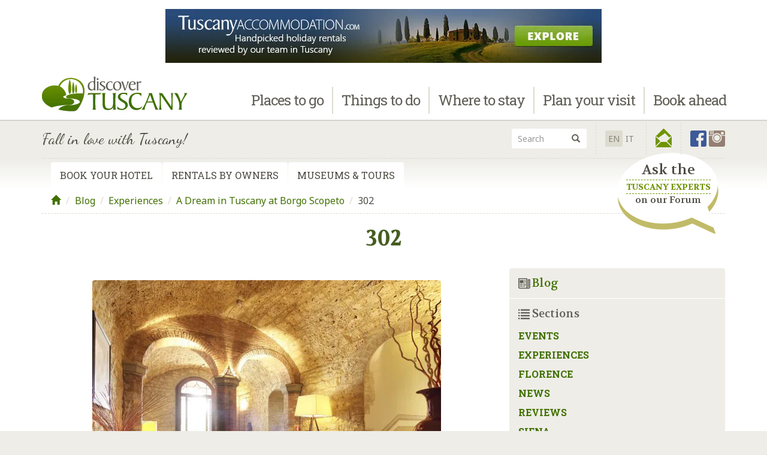

--- FILE ---
content_type: text/html; charset=UTF-8
request_url: https://www.discovertuscany.com/blog/a-dream-tuscany-at-borgo-scopeto-3380/attachment/302/
body_size: 100663
content:
<!DOCTYPE html>
<html lang="en-US">
<head>
<meta charset="UTF-8">
<meta name="viewport" content="width=device-width, initial-scale=1">
<link rel="profile" href="http://gmpg.org/xfn/11">
<link rel="pingback" href="">
<link href="//cdnjs.cloudflare.com/ajax/libs/select2/4.0.1/css/select2.min.css" rel="stylesheet"><link rel="stylesheet" href="https://cdn.discovertuscany.com/css/select2-bootstrap.min.css" type="text/css"><link href="https://cdn.discovertuscany.com/css/bootstrap.dt.css" rel="stylesheet" type="text/css"><link href="/min/?g=css" rel="stylesheet" type="text/css"><script src="https://cdn.discovertuscany.com/js/modernizr-2.8.3-respond-1.4.2.min.js"></script><link href="https://fonts.googleapis.com/css?family=Noto+Sans:400,400italic,700,700italic|Volkhov:400,400italic,700,700italic|Roboto+Slab:400,100,300,700|Dancing+Script:400,700" rel="stylesheet" type="text/css"><link href="https://fonts.googleapis.com/icon?family=Material+Icons" rel="stylesheet">
<style>/* TMP MAPBOX CSS */#mapbox{margin-bottom:20px;width:100%;height:260px;border-radius:4px}.mapboxgl-popup-content div{text-align:center;max-width:240px;}.mapboxgl-popup-content h5{margin:5px 0}.mapboxgl-popup-content p{margin-bottom:0}<style>

<meta name='robots' content='index, follow, max-image-preview:large, max-snippet:-1, max-video-preview:-1' />
	<style>img:is([sizes="auto" i], [sizes^="auto," i]) { contain-intrinsic-size: 3000px 1500px }</style>
	
	<!-- This site is optimized with the Yoast SEO plugin v26.0 - https://yoast.com/wordpress/plugins/seo/ -->
	<title>302 - Discover Tuscany Blog</title>
	<link rel="canonical" href="https://www.discovertuscany.com/blog/a-dream-tuscany-at-borgo-scopeto-3380/attachment/302/" />
	<meta property="og:locale" content="en_US" />
	<meta property="og:type" content="article" />
	<meta property="og:title" content="302 - Discover Tuscany Blog" />
	<meta property="og:url" content="https://www.discovertuscany.com/blog/a-dream-tuscany-at-borgo-scopeto-3380/attachment/302/" />
	<meta property="og:site_name" content="Discover Tuscany Blog" />
	<meta property="og:image" content="https://www.discovertuscany.com/blog/a-dream-tuscany-at-borgo-scopeto-3380/attachment/302" />
	<meta property="og:image:width" content="997" />
	<meta property="og:image:height" content="725" />
	<meta property="og:image:type" content="image/jpeg" />
	<script type="application/ld+json" class="yoast-schema-graph">{"@context":"https://schema.org","@graph":[{"@type":"WebPage","@id":"https://www.discovertuscany.com/blog/a-dream-tuscany-at-borgo-scopeto-3380/attachment/302/","url":"https://www.discovertuscany.com/blog/a-dream-tuscany-at-borgo-scopeto-3380/attachment/302/","name":"302 - Discover Tuscany Blog","isPartOf":{"@id":"https://www.discovertuscany.com/blog/#website"},"primaryImageOfPage":{"@id":"https://www.discovertuscany.com/blog/a-dream-tuscany-at-borgo-scopeto-3380/attachment/302/#primaryimage"},"image":{"@id":"https://www.discovertuscany.com/blog/a-dream-tuscany-at-borgo-scopeto-3380/attachment/302/#primaryimage"},"thumbnailUrl":"https://cdn.discovertuscany.com/blog/wp-content/uploads/img/2016/04/302.jpg","datePublished":"2016-08-30T15:31:19+00:00","breadcrumb":{"@id":"https://www.discovertuscany.com/blog/a-dream-tuscany-at-borgo-scopeto-3380/attachment/302/#breadcrumb"},"inLanguage":"en-US","potentialAction":[{"@type":"ReadAction","target":["https://www.discovertuscany.com/blog/a-dream-tuscany-at-borgo-scopeto-3380/attachment/302/"]}]},{"@type":"ImageObject","inLanguage":"en-US","@id":"https://www.discovertuscany.com/blog/a-dream-tuscany-at-borgo-scopeto-3380/attachment/302/#primaryimage","url":"https://cdn.discovertuscany.com/blog/wp-content/uploads/img/2016/04/302.jpg","contentUrl":"https://cdn.discovertuscany.com/blog/wp-content/uploads/img/2016/04/302.jpg","width":997,"height":725},{"@type":"BreadcrumbList","@id":"https://www.discovertuscany.com/blog/a-dream-tuscany-at-borgo-scopeto-3380/attachment/302/#breadcrumb","itemListElement":[{"@type":"ListItem","position":1,"name":"Blog","item":"https://www.discovertuscany.com/blog/"},{"@type":"ListItem","position":2,"name":"Experiences","item":"https://www.discovertuscany.com/blog/category/experiences/"},{"@type":"ListItem","position":3,"name":"A Dream in Tuscany at Borgo Scopeto","item":"https://www.discovertuscany.com/blog/a-dream-tuscany-at-borgo-scopeto-3380/"},{"@type":"ListItem","position":4,"name":"302"}]},{"@type":"WebSite","@id":"https://www.discovertuscany.com/blog/#website","url":"https://www.discovertuscany.com/blog/","name":"Discover Tuscany Blog","description":"Exploring Tuscany &amp; Sharing our Tips","potentialAction":[{"@type":"SearchAction","target":{"@type":"EntryPoint","urlTemplate":"https://www.discovertuscany.com/blog/?s={search_term_string}"},"query-input":{"@type":"PropertyValueSpecification","valueRequired":true,"valueName":"search_term_string"}}],"inLanguage":"en-US"}]}</script>
	<!-- / Yoast SEO plugin. -->


<link rel='dns-prefetch' href='//www.googletagmanager.com' />
<link rel='dns-prefetch' href='//pagead2.googlesyndication.com' />
<link rel="alternate" type="application/rss+xml" title="Discover Tuscany Blog &raquo; Feed" href="https://www.discovertuscany.com/blog/feed/" />
<link rel="alternate" type="application/rss+xml" title="Discover Tuscany Blog &raquo; Comments Feed" href="https://www.discovertuscany.com/blog/comments/feed/" />
<link rel="alternate" type="application/rss+xml" title="Discover Tuscany Blog &raquo; 302 Comments Feed" href="https://www.discovertuscany.com/blog/a-dream-tuscany-at-borgo-scopeto-3380/attachment/302/feed/" />
<script type="text/javascript">
/* <![CDATA[ */
window._wpemojiSettings = {"baseUrl":"https:\/\/s.w.org\/images\/core\/emoji\/16.0.1\/72x72\/","ext":".png","svgUrl":"https:\/\/s.w.org\/images\/core\/emoji\/16.0.1\/svg\/","svgExt":".svg","source":{"concatemoji":"https:\/\/www.discovertuscany.com\/blog\/wp-includes\/js\/wp-emoji-release.min.js?ver=6.8.3"}};
/*! This file is auto-generated */
!function(s,n){var o,i,e;function c(e){try{var t={supportTests:e,timestamp:(new Date).valueOf()};sessionStorage.setItem(o,JSON.stringify(t))}catch(e){}}function p(e,t,n){e.clearRect(0,0,e.canvas.width,e.canvas.height),e.fillText(t,0,0);var t=new Uint32Array(e.getImageData(0,0,e.canvas.width,e.canvas.height).data),a=(e.clearRect(0,0,e.canvas.width,e.canvas.height),e.fillText(n,0,0),new Uint32Array(e.getImageData(0,0,e.canvas.width,e.canvas.height).data));return t.every(function(e,t){return e===a[t]})}function u(e,t){e.clearRect(0,0,e.canvas.width,e.canvas.height),e.fillText(t,0,0);for(var n=e.getImageData(16,16,1,1),a=0;a<n.data.length;a++)if(0!==n.data[a])return!1;return!0}function f(e,t,n,a){switch(t){case"flag":return n(e,"\ud83c\udff3\ufe0f\u200d\u26a7\ufe0f","\ud83c\udff3\ufe0f\u200b\u26a7\ufe0f")?!1:!n(e,"\ud83c\udde8\ud83c\uddf6","\ud83c\udde8\u200b\ud83c\uddf6")&&!n(e,"\ud83c\udff4\udb40\udc67\udb40\udc62\udb40\udc65\udb40\udc6e\udb40\udc67\udb40\udc7f","\ud83c\udff4\u200b\udb40\udc67\u200b\udb40\udc62\u200b\udb40\udc65\u200b\udb40\udc6e\u200b\udb40\udc67\u200b\udb40\udc7f");case"emoji":return!a(e,"\ud83e\udedf")}return!1}function g(e,t,n,a){var r="undefined"!=typeof WorkerGlobalScope&&self instanceof WorkerGlobalScope?new OffscreenCanvas(300,150):s.createElement("canvas"),o=r.getContext("2d",{willReadFrequently:!0}),i=(o.textBaseline="top",o.font="600 32px Arial",{});return e.forEach(function(e){i[e]=t(o,e,n,a)}),i}function t(e){var t=s.createElement("script");t.src=e,t.defer=!0,s.head.appendChild(t)}"undefined"!=typeof Promise&&(o="wpEmojiSettingsSupports",i=["flag","emoji"],n.supports={everything:!0,everythingExceptFlag:!0},e=new Promise(function(e){s.addEventListener("DOMContentLoaded",e,{once:!0})}),new Promise(function(t){var n=function(){try{var e=JSON.parse(sessionStorage.getItem(o));if("object"==typeof e&&"number"==typeof e.timestamp&&(new Date).valueOf()<e.timestamp+604800&&"object"==typeof e.supportTests)return e.supportTests}catch(e){}return null}();if(!n){if("undefined"!=typeof Worker&&"undefined"!=typeof OffscreenCanvas&&"undefined"!=typeof URL&&URL.createObjectURL&&"undefined"!=typeof Blob)try{var e="postMessage("+g.toString()+"("+[JSON.stringify(i),f.toString(),p.toString(),u.toString()].join(",")+"));",a=new Blob([e],{type:"text/javascript"}),r=new Worker(URL.createObjectURL(a),{name:"wpTestEmojiSupports"});return void(r.onmessage=function(e){c(n=e.data),r.terminate(),t(n)})}catch(e){}c(n=g(i,f,p,u))}t(n)}).then(function(e){for(var t in e)n.supports[t]=e[t],n.supports.everything=n.supports.everything&&n.supports[t],"flag"!==t&&(n.supports.everythingExceptFlag=n.supports.everythingExceptFlag&&n.supports[t]);n.supports.everythingExceptFlag=n.supports.everythingExceptFlag&&!n.supports.flag,n.DOMReady=!1,n.readyCallback=function(){n.DOMReady=!0}}).then(function(){return e}).then(function(){var e;n.supports.everything||(n.readyCallback(),(e=n.source||{}).concatemoji?t(e.concatemoji):e.wpemoji&&e.twemoji&&(t(e.twemoji),t(e.wpemoji)))}))}((window,document),window._wpemojiSettings);
/* ]]> */
</script>
<style id='wp-emoji-styles-inline-css' type='text/css'>

	img.wp-smiley, img.emoji {
		display: inline !important;
		border: none !important;
		box-shadow: none !important;
		height: 1em !important;
		width: 1em !important;
		margin: 0 0.07em !important;
		vertical-align: -0.1em !important;
		background: none !important;
		padding: 0 !important;
	}
</style>
<link rel='stylesheet' id='wp-block-library-css' href='https://cdn.discovertuscany.com/blog/wp-includes/css/dist/block-library/style.min.css?ver=6.8.3' type='text/css' media='all' />
<style id='classic-theme-styles-inline-css' type='text/css'>
/*! This file is auto-generated */
.wp-block-button__link{color:#fff;background-color:#32373c;border-radius:9999px;box-shadow:none;text-decoration:none;padding:calc(.667em + 2px) calc(1.333em + 2px);font-size:1.125em}.wp-block-file__button{background:#32373c;color:#fff;text-decoration:none}
</style>
<style id='global-styles-inline-css' type='text/css'>
:root{--wp--preset--aspect-ratio--square: 1;--wp--preset--aspect-ratio--4-3: 4/3;--wp--preset--aspect-ratio--3-4: 3/4;--wp--preset--aspect-ratio--3-2: 3/2;--wp--preset--aspect-ratio--2-3: 2/3;--wp--preset--aspect-ratio--16-9: 16/9;--wp--preset--aspect-ratio--9-16: 9/16;--wp--preset--color--black: #000000;--wp--preset--color--cyan-bluish-gray: #abb8c3;--wp--preset--color--white: #ffffff;--wp--preset--color--pale-pink: #f78da7;--wp--preset--color--vivid-red: #cf2e2e;--wp--preset--color--luminous-vivid-orange: #ff6900;--wp--preset--color--luminous-vivid-amber: #fcb900;--wp--preset--color--light-green-cyan: #7bdcb5;--wp--preset--color--vivid-green-cyan: #00d084;--wp--preset--color--pale-cyan-blue: #8ed1fc;--wp--preset--color--vivid-cyan-blue: #0693e3;--wp--preset--color--vivid-purple: #9b51e0;--wp--preset--gradient--vivid-cyan-blue-to-vivid-purple: linear-gradient(135deg,rgba(6,147,227,1) 0%,rgb(155,81,224) 100%);--wp--preset--gradient--light-green-cyan-to-vivid-green-cyan: linear-gradient(135deg,rgb(122,220,180) 0%,rgb(0,208,130) 100%);--wp--preset--gradient--luminous-vivid-amber-to-luminous-vivid-orange: linear-gradient(135deg,rgba(252,185,0,1) 0%,rgba(255,105,0,1) 100%);--wp--preset--gradient--luminous-vivid-orange-to-vivid-red: linear-gradient(135deg,rgba(255,105,0,1) 0%,rgb(207,46,46) 100%);--wp--preset--gradient--very-light-gray-to-cyan-bluish-gray: linear-gradient(135deg,rgb(238,238,238) 0%,rgb(169,184,195) 100%);--wp--preset--gradient--cool-to-warm-spectrum: linear-gradient(135deg,rgb(74,234,220) 0%,rgb(151,120,209) 20%,rgb(207,42,186) 40%,rgb(238,44,130) 60%,rgb(251,105,98) 80%,rgb(254,248,76) 100%);--wp--preset--gradient--blush-light-purple: linear-gradient(135deg,rgb(255,206,236) 0%,rgb(152,150,240) 100%);--wp--preset--gradient--blush-bordeaux: linear-gradient(135deg,rgb(254,205,165) 0%,rgb(254,45,45) 50%,rgb(107,0,62) 100%);--wp--preset--gradient--luminous-dusk: linear-gradient(135deg,rgb(255,203,112) 0%,rgb(199,81,192) 50%,rgb(65,88,208) 100%);--wp--preset--gradient--pale-ocean: linear-gradient(135deg,rgb(255,245,203) 0%,rgb(182,227,212) 50%,rgb(51,167,181) 100%);--wp--preset--gradient--electric-grass: linear-gradient(135deg,rgb(202,248,128) 0%,rgb(113,206,126) 100%);--wp--preset--gradient--midnight: linear-gradient(135deg,rgb(2,3,129) 0%,rgb(40,116,252) 100%);--wp--preset--font-size--small: 13px;--wp--preset--font-size--medium: 20px;--wp--preset--font-size--large: 36px;--wp--preset--font-size--x-large: 42px;--wp--preset--spacing--20: 0.44rem;--wp--preset--spacing--30: 0.67rem;--wp--preset--spacing--40: 1rem;--wp--preset--spacing--50: 1.5rem;--wp--preset--spacing--60: 2.25rem;--wp--preset--spacing--70: 3.38rem;--wp--preset--spacing--80: 5.06rem;--wp--preset--shadow--natural: 6px 6px 9px rgba(0, 0, 0, 0.2);--wp--preset--shadow--deep: 12px 12px 50px rgba(0, 0, 0, 0.4);--wp--preset--shadow--sharp: 6px 6px 0px rgba(0, 0, 0, 0.2);--wp--preset--shadow--outlined: 6px 6px 0px -3px rgba(255, 255, 255, 1), 6px 6px rgba(0, 0, 0, 1);--wp--preset--shadow--crisp: 6px 6px 0px rgba(0, 0, 0, 1);}:where(.is-layout-flex){gap: 0.5em;}:where(.is-layout-grid){gap: 0.5em;}body .is-layout-flex{display: flex;}.is-layout-flex{flex-wrap: wrap;align-items: center;}.is-layout-flex > :is(*, div){margin: 0;}body .is-layout-grid{display: grid;}.is-layout-grid > :is(*, div){margin: 0;}:where(.wp-block-columns.is-layout-flex){gap: 2em;}:where(.wp-block-columns.is-layout-grid){gap: 2em;}:where(.wp-block-post-template.is-layout-flex){gap: 1.25em;}:where(.wp-block-post-template.is-layout-grid){gap: 1.25em;}.has-black-color{color: var(--wp--preset--color--black) !important;}.has-cyan-bluish-gray-color{color: var(--wp--preset--color--cyan-bluish-gray) !important;}.has-white-color{color: var(--wp--preset--color--white) !important;}.has-pale-pink-color{color: var(--wp--preset--color--pale-pink) !important;}.has-vivid-red-color{color: var(--wp--preset--color--vivid-red) !important;}.has-luminous-vivid-orange-color{color: var(--wp--preset--color--luminous-vivid-orange) !important;}.has-luminous-vivid-amber-color{color: var(--wp--preset--color--luminous-vivid-amber) !important;}.has-light-green-cyan-color{color: var(--wp--preset--color--light-green-cyan) !important;}.has-vivid-green-cyan-color{color: var(--wp--preset--color--vivid-green-cyan) !important;}.has-pale-cyan-blue-color{color: var(--wp--preset--color--pale-cyan-blue) !important;}.has-vivid-cyan-blue-color{color: var(--wp--preset--color--vivid-cyan-blue) !important;}.has-vivid-purple-color{color: var(--wp--preset--color--vivid-purple) !important;}.has-black-background-color{background-color: var(--wp--preset--color--black) !important;}.has-cyan-bluish-gray-background-color{background-color: var(--wp--preset--color--cyan-bluish-gray) !important;}.has-white-background-color{background-color: var(--wp--preset--color--white) !important;}.has-pale-pink-background-color{background-color: var(--wp--preset--color--pale-pink) !important;}.has-vivid-red-background-color{background-color: var(--wp--preset--color--vivid-red) !important;}.has-luminous-vivid-orange-background-color{background-color: var(--wp--preset--color--luminous-vivid-orange) !important;}.has-luminous-vivid-amber-background-color{background-color: var(--wp--preset--color--luminous-vivid-amber) !important;}.has-light-green-cyan-background-color{background-color: var(--wp--preset--color--light-green-cyan) !important;}.has-vivid-green-cyan-background-color{background-color: var(--wp--preset--color--vivid-green-cyan) !important;}.has-pale-cyan-blue-background-color{background-color: var(--wp--preset--color--pale-cyan-blue) !important;}.has-vivid-cyan-blue-background-color{background-color: var(--wp--preset--color--vivid-cyan-blue) !important;}.has-vivid-purple-background-color{background-color: var(--wp--preset--color--vivid-purple) !important;}.has-black-border-color{border-color: var(--wp--preset--color--black) !important;}.has-cyan-bluish-gray-border-color{border-color: var(--wp--preset--color--cyan-bluish-gray) !important;}.has-white-border-color{border-color: var(--wp--preset--color--white) !important;}.has-pale-pink-border-color{border-color: var(--wp--preset--color--pale-pink) !important;}.has-vivid-red-border-color{border-color: var(--wp--preset--color--vivid-red) !important;}.has-luminous-vivid-orange-border-color{border-color: var(--wp--preset--color--luminous-vivid-orange) !important;}.has-luminous-vivid-amber-border-color{border-color: var(--wp--preset--color--luminous-vivid-amber) !important;}.has-light-green-cyan-border-color{border-color: var(--wp--preset--color--light-green-cyan) !important;}.has-vivid-green-cyan-border-color{border-color: var(--wp--preset--color--vivid-green-cyan) !important;}.has-pale-cyan-blue-border-color{border-color: var(--wp--preset--color--pale-cyan-blue) !important;}.has-vivid-cyan-blue-border-color{border-color: var(--wp--preset--color--vivid-cyan-blue) !important;}.has-vivid-purple-border-color{border-color: var(--wp--preset--color--vivid-purple) !important;}.has-vivid-cyan-blue-to-vivid-purple-gradient-background{background: var(--wp--preset--gradient--vivid-cyan-blue-to-vivid-purple) !important;}.has-light-green-cyan-to-vivid-green-cyan-gradient-background{background: var(--wp--preset--gradient--light-green-cyan-to-vivid-green-cyan) !important;}.has-luminous-vivid-amber-to-luminous-vivid-orange-gradient-background{background: var(--wp--preset--gradient--luminous-vivid-amber-to-luminous-vivid-orange) !important;}.has-luminous-vivid-orange-to-vivid-red-gradient-background{background: var(--wp--preset--gradient--luminous-vivid-orange-to-vivid-red) !important;}.has-very-light-gray-to-cyan-bluish-gray-gradient-background{background: var(--wp--preset--gradient--very-light-gray-to-cyan-bluish-gray) !important;}.has-cool-to-warm-spectrum-gradient-background{background: var(--wp--preset--gradient--cool-to-warm-spectrum) !important;}.has-blush-light-purple-gradient-background{background: var(--wp--preset--gradient--blush-light-purple) !important;}.has-blush-bordeaux-gradient-background{background: var(--wp--preset--gradient--blush-bordeaux) !important;}.has-luminous-dusk-gradient-background{background: var(--wp--preset--gradient--luminous-dusk) !important;}.has-pale-ocean-gradient-background{background: var(--wp--preset--gradient--pale-ocean) !important;}.has-electric-grass-gradient-background{background: var(--wp--preset--gradient--electric-grass) !important;}.has-midnight-gradient-background{background: var(--wp--preset--gradient--midnight) !important;}.has-small-font-size{font-size: var(--wp--preset--font-size--small) !important;}.has-medium-font-size{font-size: var(--wp--preset--font-size--medium) !important;}.has-large-font-size{font-size: var(--wp--preset--font-size--large) !important;}.has-x-large-font-size{font-size: var(--wp--preset--font-size--x-large) !important;}
:where(.wp-block-post-template.is-layout-flex){gap: 1.25em;}:where(.wp-block-post-template.is-layout-grid){gap: 1.25em;}
:where(.wp-block-columns.is-layout-flex){gap: 2em;}:where(.wp-block-columns.is-layout-grid){gap: 2em;}
:root :where(.wp-block-pullquote){font-size: 1.5em;line-height: 1.6;}
</style>
<link rel='stylesheet' id='wpml-legacy-dropdown-0-css' href='https://cdn.discovertuscany.com/blog/wp-content/plugins/sitepress-multilingual-cms/templates/language-switchers/legacy-dropdown/style.min.css?ver=1' type='text/css' media='all' />
<style id='wpml-legacy-dropdown-0-inline-css' type='text/css'>
.wpml-ls-statics-shortcode_actions, .wpml-ls-statics-shortcode_actions .wpml-ls-sub-menu, .wpml-ls-statics-shortcode_actions a {border-color:#cdcdcd;}.wpml-ls-statics-shortcode_actions a, .wpml-ls-statics-shortcode_actions .wpml-ls-sub-menu a, .wpml-ls-statics-shortcode_actions .wpml-ls-sub-menu a:link, .wpml-ls-statics-shortcode_actions li:not(.wpml-ls-current-language) .wpml-ls-link, .wpml-ls-statics-shortcode_actions li:not(.wpml-ls-current-language) .wpml-ls-link:link {color:#444444;background-color:#ffffff;}.wpml-ls-statics-shortcode_actions .wpml-ls-sub-menu a:hover,.wpml-ls-statics-shortcode_actions .wpml-ls-sub-menu a:focus, .wpml-ls-statics-shortcode_actions .wpml-ls-sub-menu a:link:hover, .wpml-ls-statics-shortcode_actions .wpml-ls-sub-menu a:link:focus {color:#000000;background-color:#eeeeee;}.wpml-ls-statics-shortcode_actions .wpml-ls-current-language > a {color:#444444;background-color:#ffffff;}.wpml-ls-statics-shortcode_actions .wpml-ls-current-language:hover>a, .wpml-ls-statics-shortcode_actions .wpml-ls-current-language>a:focus {color:#000000;background-color:#eeeeee;}
</style>
<link rel='stylesheet' id='wp-biographia-bio-css' href='https://cdn.discovertuscany.com/blog/wp-content/plugins/wp-biographia/public/css/wp-biographia.min.css?ver=6.8.3' type='text/css' media='all' />
<link rel='stylesheet' id='discovertuscany-style-css' href='https://cdn.discovertuscany.com/blog/wp-content/themes/discovertuscany/style.css?ver=6.8.3' type='text/css' media='all' />
<script type="text/javascript" src="https://cdn.discovertuscany.com/blog/wp-content/plugins/sitepress-multilingual-cms/templates/language-switchers/legacy-dropdown/script.min.js?ver=1" id="wpml-legacy-dropdown-0-js"></script>

<!-- Google tag (gtag.js) snippet added by Site Kit -->
<!-- Google Analytics snippet added by Site Kit -->
<script type="text/javascript" src="https://www.googletagmanager.com/gtag/js?id=GT-NS9VS6H" id="google_gtagjs-js" async></script>
<script type="text/javascript" id="google_gtagjs-js-after">
/* <![CDATA[ */
window.dataLayer = window.dataLayer || [];function gtag(){dataLayer.push(arguments);}
gtag("set","linker",{"domains":["www.discovertuscany.com"]});
gtag("js", new Date());
gtag("set", "developer_id.dZTNiMT", true);
gtag("config", "GT-NS9VS6H");
/* ]]> */
</script>
<link rel="https://api.w.org/" href="https://www.discovertuscany.com/blog/wp-json/" /><link rel="alternate" title="JSON" type="application/json" href="https://www.discovertuscany.com/blog/wp-json/wp/v2/media/3586" /><link rel="EditURI" type="application/rsd+xml" title="RSD" href="https://www.discovertuscany.com/blog/xmlrpc.php?rsd" />
<meta name="generator" content="WordPress 6.8.3" />
<link rel='shortlink' href='https://www.discovertuscany.com/blog/?p=3586' />
<link rel="alternate" title="oEmbed (JSON)" type="application/json+oembed" href="https://www.discovertuscany.com/blog/wp-json/oembed/1.0/embed?url=https%3A%2F%2Fwww.discovertuscany.com%2Fblog%2Fa-dream-tuscany-at-borgo-scopeto-3380%2Fattachment%2F302%2F" />
<link rel="alternate" title="oEmbed (XML)" type="text/xml+oembed" href="https://www.discovertuscany.com/blog/wp-json/oembed/1.0/embed?url=https%3A%2F%2Fwww.discovertuscany.com%2Fblog%2Fa-dream-tuscany-at-borgo-scopeto-3380%2Fattachment%2F302%2F&#038;format=xml" />
<meta name="generator" content="WPML ver:4.8.1 stt:1,27;" />
<meta name="generator" content="Site Kit by Google 1.170.0" /><meta name="google-site-verification" content="WDzSsKKn4tnQBd0nkV4kJH2DNqLiIo6HacWf4uGMUbA">
<!-- Google AdSense meta tags added by Site Kit -->
<meta name="google-adsense-platform-account" content="ca-host-pub-2644536267352236">
<meta name="google-adsense-platform-domain" content="sitekit.withgoogle.com">
<!-- End Google AdSense meta tags added by Site Kit -->

<!-- Google AdSense snippet added by Site Kit -->
<script type="text/javascript" async="async" src="https://pagead2.googlesyndication.com/pagead/js/adsbygoogle.js?client=ca-pub-8525628769565860&amp;host=ca-host-pub-2644536267352236" crossorigin="anonymous"></script>

<!-- End Google AdSense snippet added by Site Kit -->
</head>

<body id="category" class="attachment wp-singular attachment-template-default single single-attachment postid-3586 attachmentid-3586 attachment-jpeg wp-theme-discovertuscany blog group-blog">
<div class="site">
	<!-- <a class="skip-link screen-reader-text" href="#main">Skip to content</a> -->
	
	<!--[if lt IE 8]><p class="browserupgrade">You are using an <strong>outdated</strong> browser. Please <a href="http://browsehappy.com/">upgrade your browser</a> to improve your experience.</p><![endif]--><header id="masthead" class="site-header" role="banner"><nav id="site-navigation" class="navbar navbar-default navbar-fixed-top yamm main-navigation" role="navigation"><!-- Leaderboard Banner --><div id="leaderboard-banner"><a rel="nofollow" href="http://www.tuscanyaccommodation.com/" target="_blank"><img src="https://img2.discovertuscany.com/img/banners/ta-en-728x90.jpg" width="728" height="90" alt="www.tuscanyaccommodation.com" class="leaderboard"><img src="https://img2.discovertuscany.com/img/banners/ta-en-468x60.jpg" width="468" height="60" alt="www.tuscanyaccommodation.com" class="fullbanner"><img src="https://img2.discovertuscany.com/img/banners/ta-234x60-loop.gif" width="234" height="60" alt="www.tuscanyaccommodation.com" class="halfbanner"></a></div><div class="container"><div class="navbar-header"><button type="button" class="navbar-toggle collapsed" data-toggle="collapse" data-target="#navbar" aria-expanded="false" aria-controls="navbar"><span class="sr-only">Toggle navigation</span><span class="icon-bar"></span><span class="icon-bar"></span><span class="icon-bar"></span></button><!-- Logo --><a href="https://www.discovertuscany.com/" class="navbar-brand"><img src="https://img2.discovertuscany.com/img/discovertuscany.png" width="250" height="80" alt="Discover Tuscany - Fall in love with Tuscany, Italy!"></a></div><div id="navbar" class="navbar-collapse collapse"><!-- Navbar --><ul class="nav navbar-nav navbar-right"><li class="dropdown yamm-fw"><a href="#" class="dropdown-toggle" data-toggle="dropdown" role="button" aria-expanded="false">Places <br>to go</a><ul class="dropdown-menu"><li><div class="yamm-content"><ul class="row list-unstyled"><li class="col-sm-3 menu-title"><a href="/tuscany-destinations/" class="slab"><span class="menu-text">Places to go</span><br><span class="glyphicons glyphicons-map"></span></a></li><li class="col-sm-3"><span class="slab">Top Cities</span><ul class="list-unstyled"><li><a href="/florence/">Florence</a></li><li><a href="/siena/">Siena</a></li><li><a href="/san-gimignano/">San Gimignano</a></li><li><a href="/pisa/">Pisa</a></li><li><a href="/lucca/">Lucca</a></li><li><a href="/tuscany-destinations/">View more cities....</a></li></ul></li><li class="col-sm-3"><span class="slab">Top Areas</span><ul class="list-unstyled"><li><a href="/chianti/">Chianti</a></li><li><a href="/valdorcia/">Val d'Orcia</a></li><li><a href="/maremma/">Maremma</a></li><li><a href="/mugello/">Mugello</a></li><li><a href="/elba/">Elba &amp; Archipelago</a></li><li><a href="/tuscany-destinations/">View more areas...</a></li></ul></li><li class="col-sm-3"><span class="slab">Explore</span><ul class="list-unstyled"><li><a href="/tuscany-maps/">Maps</a></li><li><a href="/itineraries-in-tuscany/">Itineraries</a></li><li><a href="/tuscany-tours/">On a tour</a></li><li><a href="/what-to-do-in-tuscany/fun-with-kids/">Tuscany for kids</a></li><li><a href="/tuscany-pictures/">Dream of Tuscany</a></li></ul></li></ul></div></li></ul></li><li role="separator" class="divider-vertical"></li><li class="dropdown yamm-fw"><a href="#" class="dropdown-toggle" data-toggle="dropdown" role="button" aria-expanded="false">Things <br>to do</a><ul class="dropdown-menu"><li><div class="yamm-content"><ul class="row list-unstyled"><li class="col-sm-3 menu-title"><a href="/what-to-do-in-tuscany/" class="slab"><span class="menu-text">Things to do</span><br><span class="glyphicons glyphicons-book-open"></span></a></li><li class="col-sm-3"><span class="slab">Attractions</span><ul class="list-unstyled"><li><a href="/tuscany-museums/">Museums</a></li><li><a href="/itineraries-in-tuscany/">Itineraries</a></li><li><a href="/tuscany-tours/">Tours</a></li><li><a href="/typical-products-of-tuscany/">Typical Products</a></li><li><a href="/what-to-see-in-tuscany/">More attractions...</a></li></ul></li><li class="col-sm-3"><span class="slab">Activities</span><ul class="list-unstyled"><li><a href="/eating-and-drinking-in-tuscany/">Where to Eat</a></li><li><a href="/what-to-do-in-tuscany/shopping/">Shopping</a></li><li><a href="/what-to-do-in-tuscany/thermal-baths/">Thermal Baths</a></li><li><a href="/what-to-do-in-tuscany/wine-tasting/">Wine Tastings in Tuscany</a></li><li><a href="/eating-and-drinking-in-tuscany/">Food &amp; Wine</a></li><li><a href="/tuscany-cooking-classes/">Cooking Classes</a></li><li><a href="/hiking-in-tuscany/">Tuscany on foot</a></li><li><a href="/tuscany-by-bike/">Tuscany by bike</a></li><li><a href="/what-to-do-in-tuscany/fun-with-kids/">Tuscany for kids</a></li><li><a href="/studying-in-tuscany/">Studying in Tuscany</a></li><li><a href="/weddings-in-tuscany/">Wedding Planning</a></li><li><a href="/what-to-do-in-tuscany/">More activities...</a></li></ul></li><li class="col-sm-3"><span class="slab">What&#039;s On</span><ul class="list-unstyled"><li><a href="/tuscany-events/main-events-in-tuscany.html">Main Events in Tuscany</a></li><li><a href="/tuscany-events/calendar.html">Events Calendar</a></li><li><a href="/tuscany-events/exhibits-in-tuscany.html">Exhibits in Tuscany</a></li><li><a href="/tuscany-events/">View more events...</a></li><li><a href="/blog/">News from our Blog</a></li><li><a href="/forum/">Ask on our Forum</a></li></ul></li></ul></div></li></ul></li><li role="separator" class="divider-vertical"></li><li class="dropdown yamm-fw"><a href="#" class="dropdown-toggle" data-toggle="dropdown" role="button" aria-expanded="false">Where <br>to stay</a><ul class="dropdown-menu"><li><div class="yamm-content"><ul class="row list-unstyled"><li class="col-sm-3 menu-title"><a href="/tuscany-accommodation/" class="slab"><span class="menu-text">Where to stay</span><br><span class="glyphicons glyphicons-bed-alt"></span></a></li><li class="col-sm-3"><span class="slab">Hotels/B&amp;Bs</span><ul class="list-unstyled"><li><a href="/tuscany-bed-and-breakfast/">Bed & Breakfasts</a></li><li><a href="/tuscany-hotels/">Hotels</a></li><li><a href="/tuscany-farmhouses/">Farmhouses</a></li><li><a href="/tuscany-accommodation/budget-places-to-stay/">Budget hotels</a></li><li><a href="/tuscany-accommodation/luxury-places-to-stay/">Luxury hotels</a></li></ul></li><li class="col-sm-3"><span class="slab">Self-Catering</span><ul class="list-unstyled"><li><a href="/tuscany-villas/">Villas</a></li><li><a href="/tuscany-farmhouses/">Farmhouses</a></li><li><a href="/tuscany-apartments/">Apartments</a></li><li><a href="/tuscany-holiday-homes/">Holiday Homes</a></li></ul></li><li class="col-sm-3"><span class="slab">Lodging Inspiration</span><ul class="list-unstyled"><li><a href="/tuscany-accommodation/luxury-places-to-stay/top-ten-luxury-picks.html">Luxury in Tuscany</a></li><li><a href="/tuscany-tours/tuscany-one-day-tour-siena-san-gimignano-chianti.html">Romance in Tuscany</a></li><li><a href="/tuscany-accommodation/vineyards/">Stay at a Tuscan Vineyard</a></li><li><a href="/tuscany-accommodation/budget-places-to-stay/top-ten-budget-picks.html">Tuscany on a budget</a></li><li><a href="/tuscany-accommodation/kid-friendly-places-to-stay/top-ten-kid-friendly.html">Kid favorites</a></li><li><a href="/tuscany-accommodation/our-reviews/">Our reviews</a></li><li><a href="/tuscany-accommodation/">Accommodation</a></li><li><a href="/real-estate/">Real Estate</a></li></ul></li></ul></div></li></ul></li><li role="separator" class="divider-vertical"></li><li class="dropdown yamm-fw"><a href="#" class="dropdown-toggle" data-toggle="dropdown" role="button" aria-expanded="false">Plan <br>your visit</a><ul class="dropdown-menu"><li><div class="yamm-content"><ul class="row list-unstyled"><li class="col-sm-3 menu-title"><a href="/tourist-info/" class="slab"><span class="menu-text">Plan your visit</span><br><span class="glyphicons glyphicons-circle-info"></span></a></li><li class="col-sm-3"><span class="slab">Traveling Tuscany</span><ul class="list-unstyled"><li><a href="/getting-to-tuscany/by-air.html">Airports</a></li><li><a href="/getting-to-tuscany/by-bus.html">Buses</a></li><li><a href="/getting-to-tuscany/by-train.html">Trains</a></li><li><a href="/getting-to-tuscany/by-car.html">Driving</a></li><li><a href="/tuscany-car-rental/">Car rental</a></li><li><a href="/moving-around-tuscany/">Moving around Tuscany</a></li><li><a href="/tuscany-maps/">Maps</a></li></ul></li><li class="col-sm-3"><span class="slab">Tourist Information</span><ul class="list-unstyled"><li><a href="/eating-and-drinking-in-tuscany/">Where to Eat</a></li><li><a href="/tuscany-car-rental/">Car rental deals</a></li><li><a href="/tuscany-weather/">Weather</a></li><li><a href="/tourist-info/">Useful tips</a></li><li><a href="/tuscany-history-and-culture/">History and Culture</a></li><li><a href="/tuscany-pictures/">Photo Gallery</a></li><li><a href="/tuscany-accommodation/our-reviews/">Our reviews</a></li></ul></li><li class="col-sm-3"><span class="slab">Planning Your Trip</span><ul class="list-unstyled"><li><a href="/forum/">Ask the experts!</a></li><li><a href="/blog/">News from our Blog</a></li><li><a href="/tuscany-accommodation/budget-places-to-stay/">Tuscany on a Budget</a></li><li><a href="/tuscany-accommodation/romantic-places-to-stay/">Romantic Tuscany</a></li><li><a href="/tuscany-accommodation/luxury-places-to-stay/">Tuscany in luxury</a></li><li><a href="/tuscany-accommodation/kid-friendly-places-to-stay/">Great for Kids</a></li><li><a href="/weddings-in-tuscany/">Wedding Planning</a></li><li><a href="/tuscany-events/">Events in Tuscany</a></li></ul></li></ul></div></li></ul></li><li role="separator" class="divider-vertical"></li><li class="dropdown yamm-fw"><a href="#" class="dropdown-toggle" data-toggle="dropdown" role="button" aria-expanded="false">Book <br>ahead</a><ul class="dropdown-menu"><li><div class="yamm-content"><ul class="row list-unstyled"><li class="col-sm-3 menu-title"><a href="/tuscany-tours/" class="slab"><span class="menu-text">Book ahead</span><br><span class="glyphicons glyphicons-calendar"></span></a></li><li class="col-sm-3"><span class="slab">Book Lodging</span><ul class="list-unstyled"><li><a href="/tuscany-hotels/">Hotels</a></li><li><a href="/tuscany-farmhouses/">Farmhouses</a></li><li><a href="/tuscany-villas/">Villas</a></li><li><a href="/tuscany-apartments/">Apartments</a></li><li><a href="/tuscany-bed-and-breakfast/">Bed & Breakfasts</a></li><li><a href="/tuscany-holiday-homes/">Holiday Homes</a></li></ul></li><li class="col-sm-3"><span class="slab">Book Tours, Tickets &amp; Restaurants</span><ul class="list-unstyled"><li><a href="/tuscany-tours/">Sightseeing tours</a></li><li><a href="/tuscany-car-rental/">Car rentals</a></li><li><a href="/eating-and-drinking-in-tuscany/">Book your restaurant</a></li></ul></li><li class="col-sm-3"><span class="slab">Bestsellers</span><ul class="list-unstyled"><li><a href="/pisa/tickets.html">Leaning Tower of Pisa</a></li><li><a href="https://www.visitflorence.com/what-to-see-in-florence/booking-florence-museums.html">Skip-the-Line Uffizi Tickets</a></li></ul></li></ul></div></li></ul></li></ul></div></div></nav><div id="sub-nav"><div class="container"><div class="row"><div class="col-md-12"><div class="tag-line"><!-- Slogan --><p>Fall in love with Tuscany!</p></div><div class="sub-nav-tab"><!-- Social Network --><ul class="list-inline icons follow social-colors"> <li><a href="https://www.facebook.com/DiscoverTuscany" target="_blank"><span class="social social-facebook"></span></a></li> <li class="no-header"><a href="https://www.youtube.com/user/DiscoverTuscany" target="_blank"><span class="social social-youtube"></span></a></li> <li><a href="https://instagram.com/discovertuscany" target="_blank"><span class="social social-instagram"></span></a></li> <li class="no-header"><a href="https://it.pinterest.com/discovertuscany" target="_blank"><span class="social social-pinterest"></span></a></li> </ul><!-- Newsletter --><ul id="newsletter-tab" class="list-inline icons social-colors"><!-- <li><a href="/newsletter.html" title="Sign up to our Newsletter" class="tip dt-light"><span class="glyphicons glyphicons-message-full"></span></a></li> --><li class="dropdown"><a data-target="#" data-toggle="dropdown" role="button" aria-haspopup="true" aria-expanded="false"><span class="glyphicons glyphicons-message-full"></span></a><ul class="dropdown-menu dropdown-menu-right" role="menu" aria-labelledby="dLabel"><li><!-- Newsletter --><div class="newsletter"><h3 class="no-top"><span class="glyphicons glyphicons-message-full"></span> Discover Tuscany Newsletter</h3><div id="mc_embed_signup"><form action="//discovertuscany.us3.list-manage.com/subscribe/post?u=61b7d722e899f4d8ea7c8c228&amp;id=02e5562ee9" method="post" id="mc-embedded-subscribe-form" name="mc-embedded-subscribe-form" class="validate" target="_blank" novalidate><label for="newsetter" class="normalize italic"><small>Sign up to our free monthly newsletter!</small></label><div class="form-group form-group-md input-group"><input type="email" value="" name="EMAIL" class="input-md form-control" id="newsetter" placeholder="Your email address" required><!-- real people should not fill this in and expect good things - do not remove this or risk form bot signups--><div style="position: absolute; left: -5000px;" aria-hidden="true"><input type="text" name="b_61b7d722e899f4d8ea7c8c228_02e5562ee9" tabindex="-1" value=""></div><span class="input-group-btn"><button type="submit" class="btn btn-md"><span class="glyphicons glyphicons-send"></span></button></span></div></form></div></div></li></ul></li></ul><!-- Lang --><ul class="list-inline lang">
<li class="active"><a title="Blog - English" href="https://www.discovertuscany.com/blog/a-dream-tuscany-at-borgo-scopeto-3380/attachment/302/">EN</a></li><li><a title="Blog - Italiano" href="https://www.discovertuscany.com/blog/it/302-2/">it</a></li></ul><!-- Search --><form class="extensible" role="search" action="http://www.discovertuscany.com/search/" id="cse-search-box"><input type="hidden" name="cx" value="partner-pub-8525628769565860:l6asl33fr1l"><input type="hidden" name="cof" value="FORID:10"><input type="hidden" name="ie" value="UTF-8"><div class="form-group form-group-sm input-group"><input type="text" name="q" class="input-sm form-control" placeholder="Search"><span class="input-group-btn"><!-- <input type="submit" name="sa" value="Search"> --><button type="submit" class="btn btn-sm"><span class="glyphicon glyphicon-search"></span></button></span></div></form></div></div></div></div></div></header><!-- SLIDESHOW --><div id="slideshow"><div id="backstretch" class="carousel carousel-height"><a class="carousel-control left" href="#"><span class="glyphicon glyphicon-chevron-left"></span></a><a class="carousel-control right" href="#"><span class="glyphicon glyphicon-chevron-right"></span></a><div class="container"><div class="row"><div class="col-xs-8 col-xs-offset-4 col-sm-6 col-sm-offset-6 col-md-4 col-md-offset-8 carousel-height"><div class="carousel-caption"><div class="carousel-caption-inner slab"></div><a href="" class="btn carousel-calltoaction"></a></div></div></div></div></div></div><!-- FORUM --><div class="container"><div class="row"><div class="col-md-12"><div id="forum"><div><span class="glyphicons glyphicons-chat flip"></span><div class="forum-content"><p class="serif"><a href="https://ask.discovertuscany.com/"><span class="forum-text forum-top">Ask the</span><br><small><span class="forum-title">Tuscany Experts</span></small><br><span class="forum-text forum-bottom">on our Forum</span></a></p></div></div></div></div></div></div><!-- BOOKING --><div id="booking" role="tabpanel"><div class="container"><div class="row"><div class="col-md-12"><div id="booking-panel"><ul class="nav nav-tabs responsive" role="tablist"><li role="presentation" class="online"><a href="#online" aria-controls="online" role="tab" data-toggle="tab">Book your Hotel</a></li><li role="presentation" class="owner"><a href="#owner" aria-controls="owner" role="tab" data-toggle="tab">Rentals by Owners</a></li><li role="presentation" class="tours"><a href="#tours" aria-controls="tours" role="tab" data-toggle="tab">Museums &amp; Tours</a></li></ul><div class="tab-content responsive"><!-- Hotel Booking --><div role="tabpanel" class="tab-pane online" id="online"><p class="desc">Get the lowest rate for your <span>Hotel in Tuscany</span> through Booking.com</p><form id="frm" name="frm" class="form-inline" action="https://www.booking.com/searchresults.html" method="get" target="_blank" onSubmit="ga('send', 'event', 'Search', 'Hotel search', '1_1_blog');"><input type="hidden" name="label" value="webp-dt-searchbox--Tuscany"><input type="hidden" name="aid" value="327519"><input type="hidden" name="si" value="ai,co,ci,re,di"><input type="hidden" id="checkin_monthday" name="checkin_monthday" value=""><input type="hidden" id="checkin_year_month" name="checkin_year_month" value=""><input type="hidden" id="checkout_monthday" name="checkout_monthday" value=""><input type="hidden" id="checkout_year_month" name="checkout_year_month" value=""><input name="error_url" value="http://www.booking.com/region/it/tuscany.html?aid=327519;" type="hidden" /><div class="form-group"><label for="ss">Where:</label><input type="text" class="form-control" id="ss" name="ss" title="City, Region, Country, Landmark, Hotel, District" value="Tuscany" placeholder="Tuscany"></div><div class="form-group"><label for="from">Check-in:</label><input type="text" class="form-control date" id="from" name="from" value="" readonly="readonly" autocomplete="off"></div><div class="form-group"><label for="to">Check-out:</label><input type="text" class="form-control date" id="to" name="to" value="" readonly="readonly" autocomplete="off"></div><input type="submit" class="btn btn-default" value="Search"></form></div><!-- Owner Rentals --><div role="tabpanel" class="tab-pane owner" id="owner"><p class="desc">Get the best deal direct from the owners on <span>TuscanyAccommodation.com</span></p><form class="form-inline" action="https://www.tuscanyaccommodation.com/search/" method="get" target="_blank" onSubmit="ga('send', 'event', 'Search', 'TA search', '1_1');"><input type="hidden" name="site" value="1"><input type="hidden" name="lang" value="1"><div class="form-group"><label for="where">Where:</label><select name="where" id="where" class="form-control"><optgroup label="Position"><option value="120">Anywhere in  Tuscany</option><option value="30" >City</option><option value="31" >Countryside</option><option value="33" >Mountain</option><option value="32" >Seaside</option></optgroup><optgroup label="Areas"><option value="17" >Chianti</option><option value="18" >Chianti near Florence</option><option value="19" >Chianti near Siena</option><option value="20" >Maremma</option><option value="21" >Versilia</option><option value="22" >Casentino</option><option value="388" >Crete Senesi</option><option value="23" >Elba Island</option><option value="389" >Etruscan Coast</option><option value="24" >Garfagnana</option><option value="25" >Lunigiana</option><option value="27" >Mugello</option><option value="26" >Tuscan Islands</option><option value="28" >Val d&#039;Orcia</option><option value="29" >Valdarno</option></optgroup><optgroup label="Cities"><option value="1" >Florence Province</option><option value="2" >Florence City</option><option value="3" >Florence Outskirts</option><option value="4" >Arezzo</option><option value="37" >Castellina in Chianti</option><option value="39" >Cortona</option><option value="42" >Greve in Chianti</option><option value="6" >Grosseto</option><option value="7" >Livorno</option><option value="8" >Lucca</option><option value="14" >Montecatini Terme</option><option value="48" >Montepulciano</option><option value="123" >Montespertoli</option><option value="43" >Pienza</option><option value="10" >Pisa</option><option value="11" >Pistoia</option><option value="124" >Poggibonsi</option><option value="12" >Prato</option><option value="44" >Radda in Chianti</option><option value="15" >San Gimignano</option><option value="13" >Siena</option><option value="16" >Volterra</option><option value="34" >Abetone</option><option value="35" >Anghiari</option><option value="128" >Arcidosso</option><option value="129" >Asciano</option><option value="132" >Bagni di Lucca</option><option value="133" >Bagno a Ripoli</option><option value="135" >Barberino di Mugello</option><option value="136" >Barberino Val d'Elsa</option><option value="137" >Barga</option><option value="138" >Bibbiena</option><option value="139" >Bibbona</option><option value="142" >Borgo San Lorenzo</option><option value="143" >Bucine</option><option value="145" >Buonconvento</option><option value="151" >Campagnatico</option><option value="153" >Campiglia Marittima</option><option value="154" >Campo nell'Elba</option><option value="157" >Capalbio</option><option value="160" >Capoliveri</option><option value="5" >Carrara</option><option value="170" >Casole d'Elsa</option><option value="171" >Castagneto Carducci</option><option value="36" >Castelfiorentino</option><option value="179" >Castelnuovo Berardenga</option><option value="180" >Castelnuovo di Garfagnana</option><option value="183" >Castiglion Fiorentino</option><option value="184" >Castiglioncello</option><option value="185" >Castiglione d'Orcia</option><option value="186" >Castiglione della Pescaia</option><option value="190" >Cerreto Guidi</option><option value="191" >Certaldo</option><option value="192" >Cetona</option><option value="38" >Chianciano Terme</option><option value="197" >Chiusi</option><option value="198" >Chiusi della Verna</option><option value="200" >Civitella in Val di Chiana</option><option value="202" >Colle di Val d'Elsa</option><option value="208" >Dicomano</option><option value="209" >Donoratico</option><option value="210" >Empoli</option><option value="213" >Fiesole</option><option value="214" >Figline Valdarno</option><option value="216" >Firenzuola</option><option value="217" >Fivizzano</option><option value="218" >Foiano della Chiana</option><option value="219" >Follonica</option><option value="40" >Forte dei Marmi</option><option value="222" >Fucecchio</option><option value="223" >Gaiole in Chianti</option><option value="224" >Gallicano</option><option value="41" >Gambassi Terme</option><option value="229" >Impruneta</option><option value="230" >Incisa in Val d'Arno</option><option value="232" >Lamporecchio</option><option value="235" >Lastra a Signa</option><option value="237" >Le Piastre</option><option value="239" >Londa</option><option value="241" >Loro Ciuffenna</option><option value="242" >Lucignano</option><option value="246" >Marciana Marina</option><option value="9" >Massa</option><option value="254" >Massa Marittima</option><option value="258" >Monsummano Terme</option><option value="122" >Montaione</option><option value="259" >Montalcino</option><option value="264" >Montelupo Fiorentino</option><option value="266" >Montemurlo</option><option value="268" >Monteriggioni</option><option value="269" >Monteroni d'Arbia</option><option value="272" >Montevarchi</option><option value="274" >Monticiano</option><option value="276" >Montignoso</option><option value="277" >Montopoli in Val d'Arno</option><option value="280" >Orbetello</option><option value="282" >Ortignano Raggiolo</option><option value="286" >Pelago</option><option value="289" >Pescia</option><option value="293" >Pietrasanta</option><option value="297" >Piombino</option><option value="299" >Pitigliano</option><option value="301" >Poggio a Caiano</option><option value="304" >Pontassieve</option><option value="306" >Pontedera</option><option value="307" >Pontremoli</option><option value="45" >Poppi</option><option value="309" >Porto Santo Stefano</option><option value="310" >Portoferraio</option><option value="312" >Punta Ala</option><option value="313" >Quarrata</option><option value="314" >Radicofani</option><option value="315" >Radicondoli</option><option value="316" >Rapolano Terme</option><option value="317" >Reggello</option><option value="318" >Rignano sull'Arno</option><option value="319" >Rio Marina</option><option value="320" >Rio nell'Elba</option><option value="322" >Roccalbegna</option><option value="323" >Roccastrada</option><option value="324" >Rosignano Marittimo</option><option value="325" >Rufina</option><option value="326" >San Casciano dei Bagni</option><option value="327" >San Casciano in Val di Pesa</option><option value="329" >San Giovanni Valdarno</option><option value="330" >San Giuliano Terme</option><option value="332" >San Godenzo</option><option value="333" >San Marcello Pistoiese</option><option value="334" >San Miniato</option><option value="336" >San Quirico d'Orcia</option><option value="338" >San Vincenzo</option><option value="339" >Sansepolcro</option><option value="344" >Sarteano</option><option value="346" >Scandicci</option><option value="347" >Scansano</option><option value="348" >Scarlino</option><option value="349" >Scarperia</option><option value="352" >Seravezza</option><option value="353" >Serravalle Pistoiese</option><option value="355" >Sesto Fiorentino</option><option value="356" >Signa</option><option value="358" >Sinalunga</option><option value="359" >Sorano</option><option value="360" >Sovicille</option><option value="361" >Stazzema</option><option value="362" >Stia</option><option value="364" >Suvereto</option><option value="366" >Tavarnelle Val di Pesa</option><option value="367" >Terranuova Bracciolini</option><option value="369" >Tirrenia</option><option value="370" >Torrita di Siena</option><option value="371" >Trequanda</option><option value="375" >Vaglia</option><option value="46" >Viareggio</option><option value="380" >Vicchio</option><option value="385" >Vinci</option></optgroup></select></div><div class="form-group"><label for="what">Type of property:</label><select name="what" id="what" class="form-control"><option value="0">Any type of property</option><option value="1" >Farmhouses</option><option value="2" >Bed &amp; Breakfasts</option><option value="6" >Hotels</option><option value="5" >Villas</option><option value="4" >Vacation Homes</option><option value="3" >Apartments</option><option value="19" >Condos</option><option value="20" >Hostels</option></select></div><input type="submit" class="btn btn-default" value="Search"></form></div><!-- Tours --><div role="tabpanel" class="tab-pane tours" id="tours"><div class="row"><div class="col-sm-2 col-md-1"><div class="icon-box hidden-xs"><p><span class="glyphicons glyphicons-camera icon-lg"></span><span class="glyphicons glyphicons-google-maps icon-sm"></span></p></div></div><div class="col-sm-10 col-md-5"><p class="desc">Book your unique Tuscan Experience</p><p class="btn-control"><a href="https://www.discovertuscany.com/tuscany-tours/" rel="nofollow" target="_blank" role="button" class="btn btn-default">Book your Tour</a></p></div><div class="col-sm-2 col-md-1"><div class="icon-box hidden-xs"><p><span class="glyphicons glyphicons-bank icon-lg"></span><span class="glyphicons glyphicons-message-forward flip icon-sm"></span></p></div></div><div class="col-sm-10 col-md-5"><p class="desc">Book your Tickets ahead &amp; Skip the line!</p><p class="btn-control"><a href="http://www.visitflorence.com/what-to-see-in-florence/booking-florence-museums.html" rel="nofollow" target="_blank" role="button" class="btn btn-default">Buy Museum Tickets</a></p></div></div></div></div></div></div></div></div></div>	
	<!-- <nav id="site-navigation" class="main-navigation" role="navigation"><button class="menu-toggle" aria-controls="primary-menu" aria-expanded="false">Primary Menu</button><div id="primary-menu" class="menu"><ul>
<li class="page_item page-item-2"><a href="https://www.discovertuscany.com/blog/about/">About DiscoverTuscany</a></li>
<li class="page_item page-item-49"><a href="https://www.discovertuscany.com/blog/contact-us/">Contact us</a></li>
<li class="page_item page-item-3528"><a href="https://www.discovertuscany.com/blog/">Tuscany Blog &#038; News</a></li>
</ul></div>
</nav> --><!-- #site-navigation -->
	<!-- #masthead -->
	
	<div id="content" class="site-content">

	<div id="primary" class="content-area">
		<main id="main" class="site-main" role="main">
		
			<div id="main">
				<div class="container">
					<div class="row">
						<div class="col-md-12">
<!-- Blog Path -->
<div id="path">
	<ol class="breadcrumb">
		<li><a href=""><span class="glyphicon glyphicon-home"></span> </a></li>
		<li id="breadcrumbs"><span><span><a href="https://www.discovertuscany.com/blog/">Blog</a></span> &nbsp;/  <span><a href="https://www.discovertuscany.com/blog/category/experiences/">Experiences</a></span> &nbsp;/  <span><a href="https://www.discovertuscany.com/blog/a-dream-tuscany-at-borgo-scopeto-3380/">A Dream in Tuscany at Borgo Scopeto</a></span> &nbsp;/  <span class="breadcrumb_last" aria-current="page">302</span></span></li>
	</ol>
</div>

						
	<!-- <header class="entry-header"> -->
	<div class="entry-header">
		<h1 class="entry-title">302</h1>	</div>
	<!-- </header> --><!-- .entry-header -->
						
						</div>
					</div>
					<div class="row">
						<div id="content" class="col-sm-7 col-md-8">
						<div class="sharing-top">
<!-- Go to www.addthis.com/dashboard to customize your tools -->
<div class="addthis_native_toolbox"></div>
						</div>
							<div class="content">	

		
<article id="post-3586" class="post-3586 attachment type-attachment status-inherit hentry">
	<!-- <header class="entry-header"> -->
	<div class="entry-header">
			</div>
	<!-- </header> --><!-- .entry-header -->

	<div class="entry-content">
		<p class="attachment"><a href='https://cdn.discovertuscany.com/blog/wp-content/uploads/img/2016/04/302.jpg'><img fetchpriority="high" decoding="async" width="582" height="423" src="https://cdn.discovertuscany.com/blog/wp-content/uploads/img/2016/04/302-582x423.jpg" class="attachment-medium size-medium" alt="" srcset="https://cdn.discovertuscany.com/blog/wp-content/uploads/img/2016/04/302-582x423.jpg 582w, https://cdn.discovertuscany.com/blog/wp-content/uploads/img/2016/04/302-768x558.jpg 768w, https://cdn.discovertuscany.com/blog/wp-content/uploads/img/2016/04/302.jpg 997w" sizes="(max-width: 582px) 100vw, 582px" /></a></p>
	</div><!-- .entry-content -->

	<!-- <footer class="entry-footer"> -->
	<div class="entry-footer">
			</div>
	<!-- </footer> --><!-- .entry-footer -->
</article><!-- #post-## -->

	<nav class="navigation post-navigation" aria-label="Posts">
		<h2 class="screen-reader-text">Post navigation</h2>
		<div class="nav-links"><div class="nav-previous"><a href="https://www.discovertuscany.com/blog/a-dream-tuscany-at-borgo-scopeto-3380/" rel="prev">A Dream in Tuscany at Borgo Scopeto</a></div></div>
	</nav>
						</div>

                	<div class="content">
			
<div id="disqus_thread"></div>
		
							</div>
                        <div class="sharing-bottom">
 <!-- Go to www.addthis.com/dashboard to customize your tools -->
<div class="addthis_sharing_toolbox"></div>
                        </div>
						</div>
						<div id="sidebar" class="col-sm-5 col-md-4">
						
						
<aside id="secondary" class="widget-area" role="complementary">
<div class="sidebar">
	<div class="blog-home">
		<h4 class="no-margin"><span class="glyphicons glyphicons-newspaper"></span> <a href="/blog"> Blog</a></h4>	
	</div>
	<div class="secondary-menu">
		<section id="categories-3" class="widget widget_categories"><h4 class="no-top widget-title"><span class="glyphicons glyphicons-list"></span> Sections</h4>
			<ul>
					<li class="cat-item cat-item-4"><a href="https://www.discovertuscany.com/blog/category/events/">Events</a>
</li>
	<li class="cat-item cat-item-9"><a href="https://www.discovertuscany.com/blog/category/experiences/">Experiences</a>
</li>
	<li class="cat-item cat-item-5"><a href="https://www.discovertuscany.com/blog/category/florence/">Florence</a>
</li>
	<li class="cat-item cat-item-68"><a href="https://www.discovertuscany.com/blog/category/news/">News</a>
</li>
	<li class="cat-item cat-item-60"><a href="https://www.discovertuscany.com/blog/category/reviews/">Reviews</a>
</li>
	<li class="cat-item cat-item-3"><a href="https://www.discovertuscany.com/blog/category/siena/">Siena</a>
</li>
			</ul>

			</section>	</div>
	<div class="tags"><section id="tag_cloud-3" class="widget widget_tag_cloud"><h4 class="no-top widget-title"><span class="glyphicons glyphicons-tags"></span> Tags</h4><div class="tagcloud"><a href="https://www.discovertuscany.com/blog/tag/accommodations/" class="tag-cloud-link tag-link-214 tag-link-position-1" style="font-size: 10.372881355932pt;" aria-label="accommodations (3 items)">accommodations</a>
<a href="https://www.discovertuscany.com/blog/tag/agriturismo/" class="tag-cloud-link tag-link-253 tag-link-position-2" style="font-size: 8pt;" aria-label="agriturismo (1 item)">agriturismo</a>
<a href="https://www.discovertuscany.com/blog/tag/art/" class="tag-cloud-link tag-link-207 tag-link-position-3" style="font-size: 14.960451977401pt;" aria-label="art (14 items)">art</a>
<a href="https://www.discovertuscany.com/blog/tag/biking/" class="tag-cloud-link tag-link-204 tag-link-position-4" style="font-size: 9.4237288135593pt;" aria-label="biking (2 items)">biking</a>
<a href="https://www.discovertuscany.com/blog/tag/carnival/" class="tag-cloud-link tag-link-58 tag-link-position-5" style="font-size: 13.141242937853pt;" aria-label="carnival (8 items)">carnival</a>
<a href="https://www.discovertuscany.com/blog/tag/chianti/" class="tag-cloud-link tag-link-186 tag-link-position-6" style="font-size: 16.779661016949pt;" aria-label="Chianti (25 items)">Chianti</a>
<a href="https://www.discovertuscany.com/blog/tag/christmas-in-tuscany/" class="tag-cloud-link tag-link-151 tag-link-position-7" style="font-size: 9.4237288135593pt;" aria-label="Christmas (2 items)">Christmas</a>
<a href="https://www.discovertuscany.com/blog/tag/clochard/" class="tag-cloud-link tag-link-238 tag-link-position-8" style="font-size: 8pt;" aria-label="clochard (1 item)">clochard</a>
<a href="https://www.discovertuscany.com/blog/tag/concerts/" class="tag-cloud-link tag-link-105 tag-link-position-9" style="font-size: 11.796610169492pt;" aria-label="concerts (5 items)">concerts</a>
<a href="https://www.discovertuscany.com/blog/tag/destinations/" class="tag-cloud-link tag-link-216 tag-link-position-10" style="font-size: 13.536723163842pt;" aria-label="destinations (9 items)">destinations</a>
<a href="https://www.discovertuscany.com/blog/tag/exhibitions/" class="tag-cloud-link tag-link-199 tag-link-position-11" style="font-size: 16.779661016949pt;" aria-label="exhibitions (25 items)">exhibitions</a>
<a href="https://www.discovertuscany.com/blog/tag/farmhouse/" class="tag-cloud-link tag-link-257 tag-link-position-12" style="font-size: 8pt;" aria-label="farmhouse (1 item)">farmhouse</a>
<a href="https://www.discovertuscany.com/blog/tag/festivals/" class="tag-cloud-link tag-link-108 tag-link-position-13" style="font-size: 11.16384180791pt;" aria-label="festivals (4 items)">festivals</a>
<a href="https://www.discovertuscany.com/blog/tag/florence/" class="tag-cloud-link tag-link-179 tag-link-position-14" style="font-size: 22pt;" aria-label="Florence (116 items)">Florence</a>
<a href="https://www.discovertuscany.com/blog/tag/food-wine/" class="tag-cloud-link tag-link-196 tag-link-position-15" style="font-size: 15.118644067797pt;" aria-label="food &amp; wine (15 items)">food &amp; wine</a>
<a href="https://www.discovertuscany.com/blog/tag/garfagnana/" class="tag-cloud-link tag-link-6 tag-link-position-16" style="font-size: 12.350282485876pt;" aria-label="Garfagnana (6 items)">Garfagnana</a>
<a href="https://www.discovertuscany.com/blog/tag/hiking/" class="tag-cloud-link tag-link-181 tag-link-position-17" style="font-size: 11.16384180791pt;" aria-label="Hiking (4 items)">Hiking</a>
<a href="https://www.discovertuscany.com/blog/tag/holidays-in-farmhouse/" class="tag-cloud-link tag-link-258 tag-link-position-18" style="font-size: 8pt;" aria-label="holidays in farmhouse (1 item)">holidays in farmhouse</a>
<a href="https://www.discovertuscany.com/blog/tag/homeless/" class="tag-cloud-link tag-link-239 tag-link-position-19" style="font-size: 8pt;" aria-label="homeless (1 item)">homeless</a>
<a href="https://www.discovertuscany.com/blog/tag/itineraries/" class="tag-cloud-link tag-link-215 tag-link-position-20" style="font-size: 11.796610169492pt;" aria-label="itineraries (5 items)">itineraries</a>
<a href="https://www.discovertuscany.com/blog/tag/lucca/" class="tag-cloud-link tag-link-50 tag-link-position-21" style="font-size: 14.960451977401pt;" aria-label="lucca (14 items)">lucca</a>
<a href="https://www.discovertuscany.com/blog/tag/lunigiana/" class="tag-cloud-link tag-link-62 tag-link-position-22" style="font-size: 10.372881355932pt;" aria-label="Lunigiana (3 items)">Lunigiana</a>
<a href="https://www.discovertuscany.com/blog/tag/maremma/" class="tag-cloud-link tag-link-27 tag-link-position-23" style="font-size: 14.406779661017pt;" aria-label="Maremma (12 items)">Maremma</a>
<a href="https://www.discovertuscany.com/blog/tag/medieval-festivals/" class="tag-cloud-link tag-link-7 tag-link-position-24" style="font-size: 17.728813559322pt;" aria-label="Medieval festivals (33 items)">Medieval festivals</a>
<a href="https://www.discovertuscany.com/blog/tag/montepulciano/" class="tag-cloud-link tag-link-17 tag-link-position-25" style="font-size: 12.745762711864pt;" aria-label="Montepulciano (7 items)">Montepulciano</a>
<a href="https://www.discovertuscany.com/blog/tag/monteriggioni/" class="tag-cloud-link tag-link-31 tag-link-position-26" style="font-size: 12.745762711864pt;" aria-label="Monteriggioni (7 items)">Monteriggioni</a>
<a href="https://www.discovertuscany.com/blog/tag/mugello/" class="tag-cloud-link tag-link-20 tag-link-position-27" style="font-size: 17.412429378531pt;" aria-label="Mugello (30 items)">Mugello</a>
<a href="https://www.discovertuscany.com/blog/tag/museums/" class="tag-cloud-link tag-link-195 tag-link-position-28" style="font-size: 17.570621468927pt;" aria-label="museums (31 items)">museums</a>
<a href="https://www.discovertuscany.com/blog/tag/opera/" class="tag-cloud-link tag-link-107 tag-link-position-29" style="font-size: 9.4237288135593pt;" aria-label="opera (2 items)">opera</a>
<a href="https://www.discovertuscany.com/blog/tag/palio/" class="tag-cloud-link tag-link-15 tag-link-position-30" style="font-size: 13.141242937853pt;" aria-label="Palio (8 items)">Palio</a>
<a href="https://www.discovertuscany.com/blog/tag/pienza/" class="tag-cloud-link tag-link-23 tag-link-position-31" style="font-size: 10.372881355932pt;" aria-label="pienza (3 items)">pienza</a>
<a href="https://www.discovertuscany.com/blog/tag/pisa/" class="tag-cloud-link tag-link-183 tag-link-position-32" style="font-size: 14.960451977401pt;" aria-label="Pisa (14 items)">Pisa</a>
<a href="https://www.discovertuscany.com/blog/tag/prato/" class="tag-cloud-link tag-link-172 tag-link-position-33" style="font-size: 8pt;" aria-label="Prato (1 item)">Prato</a>
<a href="https://www.discovertuscany.com/blog/tag/san-gimignano/" class="tag-cloud-link tag-link-180 tag-link-position-34" style="font-size: 15.35593220339pt;" aria-label="San Gimignano (16 items)">San Gimignano</a>
<a href="https://www.discovertuscany.com/blog/tag/serravalle-pistoiese/" class="tag-cloud-link tag-link-240 tag-link-position-35" style="font-size: 8pt;" aria-label="serravalle pistoiese (1 item)">serravalle pistoiese</a>
<a href="https://www.discovertuscany.com/blog/tag/siena/" class="tag-cloud-link tag-link-182 tag-link-position-36" style="font-size: 18.282485875706pt;" aria-label="Siena (39 items)">Siena</a>
<a href="https://www.discovertuscany.com/blog/tag/siena-2/" class="tag-cloud-link tag-link-229 tag-link-position-37" style="font-size: 9.4237288135593pt;" aria-label="siena @it (2 items)">siena @it</a>
<a href="https://www.discovertuscany.com/blog/tag/spa/" class="tag-cloud-link tag-link-236 tag-link-position-38" style="font-size: 12.745762711864pt;" aria-label="spa (7 items)">spa</a>
<a href="https://www.discovertuscany.com/blog/tag/tuscany/" class="tag-cloud-link tag-link-243 tag-link-position-39" style="font-size: 8pt;" aria-label="tuscany (1 item)">tuscany</a>
<a href="https://www.discovertuscany.com/blog/tag/uffizi/" class="tag-cloud-link tag-link-96 tag-link-position-40" style="font-size: 11.16384180791pt;" aria-label="uffizi (4 items)">uffizi</a>
<a href="https://www.discovertuscany.com/blog/tag/val-d-orcia/" class="tag-cloud-link tag-link-22 tag-link-position-41" style="font-size: 11.796610169492pt;" aria-label="val d&#039;orcia (5 items)">val d&#039;orcia</a>
<a href="https://www.discovertuscany.com/blog/tag/versilia/" class="tag-cloud-link tag-link-213 tag-link-position-42" style="font-size: 9.4237288135593pt;" aria-label="Versilia (2 items)">Versilia</a>
<a href="https://www.discovertuscany.com/blog/tag/volterra/" class="tag-cloud-link tag-link-18 tag-link-position-43" style="font-size: 13.536723163842pt;" aria-label="Volterra (9 items)">Volterra</a>
<a href="https://www.discovertuscany.com/blog/tag/wellness/" class="tag-cloud-link tag-link-237 tag-link-position-44" style="font-size: 12.745762711864pt;" aria-label="wellness (7 items)">wellness</a>
<a href="https://www.discovertuscany.com/blog/tag/wine/" class="tag-cloud-link tag-link-70 tag-link-position-45" style="font-size: 13.536723163842pt;" aria-label="wine (9 items)">wine</a></div>
</section></div>
	<div class="related"><section id="archives-3" class="widget widget_archive"><h4 class="no-top widget-title"><span class="glyphicons glyphicons-sort"></span> Archives</h4>		<label class="screen-reader-text" for="archives-dropdown-3">Archives</label>
		<select id="archives-dropdown-3" name="archive-dropdown">
			
			<option value="">Select Month</option>
				<option value='https://www.discovertuscany.com/blog/date/2025/03/'> March 2025 </option>
	<option value='https://www.discovertuscany.com/blog/date/2024/10/'> October 2024 </option>
	<option value='https://www.discovertuscany.com/blog/date/2024/02/'> February 2024 </option>
	<option value='https://www.discovertuscany.com/blog/date/2023/11/'> November 2023 </option>
	<option value='https://www.discovertuscany.com/blog/date/2023/10/'> October 2023 </option>
	<option value='https://www.discovertuscany.com/blog/date/2023/02/'> February 2023 </option>
	<option value='https://www.discovertuscany.com/blog/date/2022/07/'> July 2022 </option>
	<option value='https://www.discovertuscany.com/blog/date/2022/04/'> April 2022 </option>
	<option value='https://www.discovertuscany.com/blog/date/2022/03/'> March 2022 </option>
	<option value='https://www.discovertuscany.com/blog/date/2022/02/'> February 2022 </option>
	<option value='https://www.discovertuscany.com/blog/date/2021/10/'> October 2021 </option>
	<option value='https://www.discovertuscany.com/blog/date/2021/07/'> July 2021 </option>
	<option value='https://www.discovertuscany.com/blog/date/2021/05/'> May 2021 </option>
	<option value='https://www.discovertuscany.com/blog/date/2021/04/'> April 2021 </option>
	<option value='https://www.discovertuscany.com/blog/date/2020/11/'> November 2020 </option>
	<option value='https://www.discovertuscany.com/blog/date/2020/10/'> October 2020 </option>
	<option value='https://www.discovertuscany.com/blog/date/2020/07/'> July 2020 </option>
	<option value='https://www.discovertuscany.com/blog/date/2020/05/'> May 2020 </option>
	<option value='https://www.discovertuscany.com/blog/date/2020/03/'> March 2020 </option>
	<option value='https://www.discovertuscany.com/blog/date/2020/02/'> February 2020 </option>
	<option value='https://www.discovertuscany.com/blog/date/2019/12/'> December 2019 </option>
	<option value='https://www.discovertuscany.com/blog/date/2019/10/'> October 2019 </option>
	<option value='https://www.discovertuscany.com/blog/date/2019/09/'> September 2019 </option>
	<option value='https://www.discovertuscany.com/blog/date/2019/05/'> May 2019 </option>
	<option value='https://www.discovertuscany.com/blog/date/2019/04/'> April 2019 </option>
	<option value='https://www.discovertuscany.com/blog/date/2019/03/'> March 2019 </option>
	<option value='https://www.discovertuscany.com/blog/date/2019/01/'> January 2019 </option>
	<option value='https://www.discovertuscany.com/blog/date/2018/12/'> December 2018 </option>
	<option value='https://www.discovertuscany.com/blog/date/2018/09/'> September 2018 </option>
	<option value='https://www.discovertuscany.com/blog/date/2018/08/'> August 2018 </option>
	<option value='https://www.discovertuscany.com/blog/date/2018/07/'> July 2018 </option>
	<option value='https://www.discovertuscany.com/blog/date/2018/06/'> June 2018 </option>
	<option value='https://www.discovertuscany.com/blog/date/2018/05/'> May 2018 </option>
	<option value='https://www.discovertuscany.com/blog/date/2018/04/'> April 2018 </option>
	<option value='https://www.discovertuscany.com/blog/date/2018/03/'> March 2018 </option>
	<option value='https://www.discovertuscany.com/blog/date/2018/02/'> February 2018 </option>
	<option value='https://www.discovertuscany.com/blog/date/2018/01/'> January 2018 </option>
	<option value='https://www.discovertuscany.com/blog/date/2017/12/'> December 2017 </option>
	<option value='https://www.discovertuscany.com/blog/date/2017/11/'> November 2017 </option>
	<option value='https://www.discovertuscany.com/blog/date/2017/10/'> October 2017 </option>
	<option value='https://www.discovertuscany.com/blog/date/2017/08/'> August 2017 </option>
	<option value='https://www.discovertuscany.com/blog/date/2017/07/'> July 2017 </option>
	<option value='https://www.discovertuscany.com/blog/date/2017/06/'> June 2017 </option>
	<option value='https://www.discovertuscany.com/blog/date/2017/05/'> May 2017 </option>
	<option value='https://www.discovertuscany.com/blog/date/2017/04/'> April 2017 </option>
	<option value='https://www.discovertuscany.com/blog/date/2017/03/'> March 2017 </option>
	<option value='https://www.discovertuscany.com/blog/date/2016/12/'> December 2016 </option>
	<option value='https://www.discovertuscany.com/blog/date/2016/10/'> October 2016 </option>
	<option value='https://www.discovertuscany.com/blog/date/2016/09/'> September 2016 </option>
	<option value='https://www.discovertuscany.com/blog/date/2016/08/'> August 2016 </option>
	<option value='https://www.discovertuscany.com/blog/date/2016/07/'> July 2016 </option>
	<option value='https://www.discovertuscany.com/blog/date/2016/06/'> June 2016 </option>
	<option value='https://www.discovertuscany.com/blog/date/2016/05/'> May 2016 </option>
	<option value='https://www.discovertuscany.com/blog/date/2016/04/'> April 2016 </option>
	<option value='https://www.discovertuscany.com/blog/date/2016/03/'> March 2016 </option>
	<option value='https://www.discovertuscany.com/blog/date/2016/02/'> February 2016 </option>
	<option value='https://www.discovertuscany.com/blog/date/2016/01/'> January 2016 </option>
	<option value='https://www.discovertuscany.com/blog/date/2015/12/'> December 2015 </option>
	<option value='https://www.discovertuscany.com/blog/date/2015/11/'> November 2015 </option>
	<option value='https://www.discovertuscany.com/blog/date/2015/10/'> October 2015 </option>
	<option value='https://www.discovertuscany.com/blog/date/2015/09/'> September 2015 </option>
	<option value='https://www.discovertuscany.com/blog/date/2015/08/'> August 2015 </option>
	<option value='https://www.discovertuscany.com/blog/date/2015/07/'> July 2015 </option>
	<option value='https://www.discovertuscany.com/blog/date/2015/06/'> June 2015 </option>
	<option value='https://www.discovertuscany.com/blog/date/2015/05/'> May 2015 </option>
	<option value='https://www.discovertuscany.com/blog/date/2015/04/'> April 2015 </option>
	<option value='https://www.discovertuscany.com/blog/date/2015/03/'> March 2015 </option>
	<option value='https://www.discovertuscany.com/blog/date/2015/02/'> February 2015 </option>
	<option value='https://www.discovertuscany.com/blog/date/2015/01/'> January 2015 </option>
	<option value='https://www.discovertuscany.com/blog/date/2014/12/'> December 2014 </option>
	<option value='https://www.discovertuscany.com/blog/date/2014/11/'> November 2014 </option>
	<option value='https://www.discovertuscany.com/blog/date/2014/10/'> October 2014 </option>
	<option value='https://www.discovertuscany.com/blog/date/2014/09/'> September 2014 </option>
	<option value='https://www.discovertuscany.com/blog/date/2014/08/'> August 2014 </option>
	<option value='https://www.discovertuscany.com/blog/date/2014/07/'> July 2014 </option>
	<option value='https://www.discovertuscany.com/blog/date/2014/06/'> June 2014 </option>
	<option value='https://www.discovertuscany.com/blog/date/2014/05/'> May 2014 </option>
	<option value='https://www.discovertuscany.com/blog/date/2014/04/'> April 2014 </option>
	<option value='https://www.discovertuscany.com/blog/date/2014/03/'> March 2014 </option>
	<option value='https://www.discovertuscany.com/blog/date/2014/02/'> February 2014 </option>
	<option value='https://www.discovertuscany.com/blog/date/2014/01/'> January 2014 </option>
	<option value='https://www.discovertuscany.com/blog/date/2013/12/'> December 2013 </option>
	<option value='https://www.discovertuscany.com/blog/date/2013/11/'> November 2013 </option>
	<option value='https://www.discovertuscany.com/blog/date/2013/10/'> October 2013 </option>
	<option value='https://www.discovertuscany.com/blog/date/2013/09/'> September 2013 </option>
	<option value='https://www.discovertuscany.com/blog/date/2013/08/'> August 2013 </option>
	<option value='https://www.discovertuscany.com/blog/date/2013/07/'> July 2013 </option>
	<option value='https://www.discovertuscany.com/blog/date/2013/06/'> June 2013 </option>
	<option value='https://www.discovertuscany.com/blog/date/2013/05/'> May 2013 </option>
	<option value='https://www.discovertuscany.com/blog/date/2013/04/'> April 2013 </option>
	<option value='https://www.discovertuscany.com/blog/date/2013/03/'> March 2013 </option>
	<option value='https://www.discovertuscany.com/blog/date/2013/02/'> February 2013 </option>
	<option value='https://www.discovertuscany.com/blog/date/2013/01/'> January 2013 </option>
	<option value='https://www.discovertuscany.com/blog/date/2012/12/'> December 2012 </option>
	<option value='https://www.discovertuscany.com/blog/date/2012/11/'> November 2012 </option>
	<option value='https://www.discovertuscany.com/blog/date/2012/10/'> October 2012 </option>
	<option value='https://www.discovertuscany.com/blog/date/2012/09/'> September 2012 </option>
	<option value='https://www.discovertuscany.com/blog/date/2012/08/'> August 2012 </option>
	<option value='https://www.discovertuscany.com/blog/date/2012/07/'> July 2012 </option>
	<option value='https://www.discovertuscany.com/blog/date/2012/06/'> June 2012 </option>
	<option value='https://www.discovertuscany.com/blog/date/2012/05/'> May 2012 </option>
	<option value='https://www.discovertuscany.com/blog/date/2012/04/'> April 2012 </option>
	<option value='https://www.discovertuscany.com/blog/date/2012/03/'> March 2012 </option>
	<option value='https://www.discovertuscany.com/blog/date/2012/02/'> February 2012 </option>
	<option value='https://www.discovertuscany.com/blog/date/2012/01/'> January 2012 </option>
	<option value='https://www.discovertuscany.com/blog/date/2011/12/'> December 2011 </option>
	<option value='https://www.discovertuscany.com/blog/date/2011/11/'> November 2011 </option>
	<option value='https://www.discovertuscany.com/blog/date/2011/10/'> October 2011 </option>
	<option value='https://www.discovertuscany.com/blog/date/2011/09/'> September 2011 </option>
	<option value='https://www.discovertuscany.com/blog/date/2011/08/'> August 2011 </option>
	<option value='https://www.discovertuscany.com/blog/date/2011/07/'> July 2011 </option>
	<option value='https://www.discovertuscany.com/blog/date/2011/06/'> June 2011 </option>
	<option value='https://www.discovertuscany.com/blog/date/2011/05/'> May 2011 </option>
	<option value='https://www.discovertuscany.com/blog/date/2011/04/'> April 2011 </option>
	<option value='https://www.discovertuscany.com/blog/date/2011/03/'> March 2011 </option>
	<option value='https://www.discovertuscany.com/blog/date/2011/02/'> February 2011 </option>
	<option value='https://www.discovertuscany.com/blog/date/2011/01/'> January 2011 </option>
	<option value='https://www.discovertuscany.com/blog/date/2010/12/'> December 2010 </option>
	<option value='https://www.discovertuscany.com/blog/date/2010/11/'> November 2010 </option>
	<option value='https://www.discovertuscany.com/blog/date/2010/10/'> October 2010 </option>
	<option value='https://www.discovertuscany.com/blog/date/2010/09/'> September 2010 </option>
	<option value='https://www.discovertuscany.com/blog/date/2010/08/'> August 2010 </option>
	<option value='https://www.discovertuscany.com/blog/date/2010/07/'> July 2010 </option>
	<option value='https://www.discovertuscany.com/blog/date/2010/06/'> June 2010 </option>
	<option value='https://www.discovertuscany.com/blog/date/2010/05/'> May 2010 </option>
	<option value='https://www.discovertuscany.com/blog/date/2010/04/'> April 2010 </option>
	<option value='https://www.discovertuscany.com/blog/date/2010/03/'> March 2010 </option>
	<option value='https://www.discovertuscany.com/blog/date/2010/02/'> February 2010 </option>
	<option value='https://www.discovertuscany.com/blog/date/2010/01/'> January 2010 </option>
	<option value='https://www.discovertuscany.com/blog/date/2009/12/'> December 2009 </option>
	<option value='https://www.discovertuscany.com/blog/date/2009/11/'> November 2009 </option>
	<option value='https://www.discovertuscany.com/blog/date/2009/10/'> October 2009 </option>
	<option value='https://www.discovertuscany.com/blog/date/2009/09/'> September 2009 </option>
	<option value='https://www.discovertuscany.com/blog/date/2009/08/'> August 2009 </option>
	<option value='https://www.discovertuscany.com/blog/date/2009/07/'> July 2009 </option>
	<option value='https://www.discovertuscany.com/blog/date/2009/06/'> June 2009 </option>
	<option value='https://www.discovertuscany.com/blog/date/2009/05/'> May 2009 </option>
	<option value='https://www.discovertuscany.com/blog/date/2009/04/'> April 2009 </option>
	<option value='https://www.discovertuscany.com/blog/date/2009/03/'> March 2009 </option>
	<option value='https://www.discovertuscany.com/blog/date/2009/02/'> February 2009 </option>
	<option value='https://www.discovertuscany.com/blog/date/2009/01/'> January 2009 </option>
	<option value='https://www.discovertuscany.com/blog/date/2008/12/'> December 2008 </option>
	<option value='https://www.discovertuscany.com/blog/date/2008/11/'> November 2008 </option>
	<option value='https://www.discovertuscany.com/blog/date/2008/10/'> October 2008 </option>
	<option value='https://www.discovertuscany.com/blog/date/2008/09/'> September 2008 </option>
	<option value='https://www.discovertuscany.com/blog/date/2008/08/'> August 2008 </option>
	<option value='https://www.discovertuscany.com/blog/date/2008/07/'> July 2008 </option>

		</select>

			<script type="text/javascript">
/* <![CDATA[ */

(function() {
	var dropdown = document.getElementById( "archives-dropdown-3" );
	function onSelectChange() {
		if ( dropdown.options[ dropdown.selectedIndex ].value !== '' ) {
			document.location.href = this.options[ this.selectedIndex ].value;
		}
	}
	dropdown.onchange = onSelectChange;
})();

/* ]]> */
</script>
</section></div>
</div>
	<div>
 <br>                      

</div>
	<div>
<br>

</div>                   
</aside><!-- #secondary -->
						
						</div>
					</div>
                    <div class="advertising-bottom">
                        <script async src="https://pagead2.googlesyndication.com/pagead/js/adsbygoogle.js?client=ca-pub-8525628769565860"
                                crossorigin="anonymous"></script>
                        <!-- DT Blog Display Horizontal -->
                        <ins class="adsbygoogle"
                             style="display:block"
                             data-ad-client="ca-pub-8525628769565860"
                             data-ad-slot="8569905330"
                             data-ad-format="auto"
                             data-full-width-responsive="true"></ins>
                        <script>
                            (adsbygoogle = window.adsbygoogle || []).push({});
                        </script>
                    </div>
				</div>
			</div>

		</main><!-- #main -->
	</div><!-- #primary -->


	</div><!-- #content -->

	<!-- <footer id="colophon" class="site-footer" role="contentinfo"> -->
	<!-- BRANDS --><div id="brands"><div class="container"><div class="row"><div class="col-md-12"><div class="block-title"><h3><span class="glyphicons glyphicons-bookmark"></span> Our Travel Guides</h3></div><ul class="list-inline text-center"><li><a href="https://www.discovertuscany.com/" rel="nofollow" target="_blank"><img src="https://img.discovertuscany.com/img/discovetuscany-brand.png" width="139" height="40" alt="DiscoverTuscany.com"></a></li><li><a href="https://www.visitflorence.com/" rel="nofollow" target="_blank"><img src="https://img.discovertuscany.com/img/visitflorence-brand.png" width="139" height="40" alt="VisitFlorence.com"></a></li><li><a href="https://www.chianti.com/" rel="nofollow" target="_blank"><img src="https://img.discovertuscany.com/img/chianticom-brand.png" width="139" height="40" alt="Chianti.com"></a></li><li><a href="https://www.tuscanyaccommodation.com/" rel="nofollow" target="_blank"><img src="https://img.discovertuscany.com/img/tuscanyaccommodation-brand.png" width="240" height="30" alt="Tuscany Accommodation.com"></a></li><li><a href="https://www.florenceaccommodation.com/" rel="nofollow" target="_blank"><img src="https://img.discovertuscany.com/img/florenceaccommodation-brand.png" width="240" height="30" alt="Florence Accommodation.com"></a></li></ul></div></div></div></div><!-- FOOTER --><footer id="colophon" class="site-footer" role="contentinfo"><div class="container"><div class="row"><div class="col-sm-6 col-md-3"><!-- Logo & Tagline --><div class="tag-line"><p><img src="https://img.discovertuscany.com/img/discovertuscany-footer.png" width="209" height="60" title = "Discover Tuscany - The Travel Guide to Fall in Love with Tuscany, Italy!" alt="Discover Tuscany - The Travel Guide to Fall in Love with Tuscany, Italy!"><br>Fall in love with Tuscany!</p></div><!-- Social Network --><ul class="list-inline icons follow social-colors"> <li><a href="https://www.facebook.com/DiscoverTuscany" target="_blank"><span class="social social-facebook"></span></a></li> <li class="no-header"><a href="https://www.youtube.com/user/DiscoverTuscany" target="_blank"><span class="social social-youtube"></span></a></li> <li><a href="https://instagram.com/discovertuscany" target="_blank"><span class="social social-instagram"></span></a></li> <li class="no-header"><a href="https://it.pinterest.com/discovertuscany" target="_blank"><span class="social social-pinterest"></span></a></li> </ul><!-- Copyright --><div class="copy"><p><a href="https://www.webpromoter.com/" rel="nofollow" target="_blank"><img src="https://img.discovertuscany.com/img/webpromoter-footer.png" width="180" height="28" alt="WebPromoter"></a><br>&copy;2002/2025 &middot; All Rights Reserved<br>WebPromoter SNC &middot; P.Iva 05515250487</p></div></div><div class="col-sm-6 col-md-5"><!-- Footer Nav --><div class="footer-menu"><ul class="list-unstyled"><!-- service pages --><li><a href="/about-us.html">About Us</a></li><li><a href="/advertise-on-discovertuscany.html">Advertise</a></li><li><a href="/contact-us.html">Contact Us</a></li><li><a href="/tuscany-travel-guide-articles.html">All Articles</a></li><li><a href="/privacy-cookie-policy.html">Privacy & Cookies Policy</a></li></ul></div></div><div class="col-sm-12 col-md-4"><!-- Newsletter --><div class="newsletter"><h3 class="no-top"><span class="glyphicons glyphicons-message-full"></span> Discover Tuscany Newsletter</h3><div id="mc_embed_signup"><form action="//discovertuscany.us3.list-manage.com/subscribe/post?u=61b7d722e899f4d8ea7c8c228&amp;id=02e5562ee9" method="post" id="mc-embedded-subscribe-form" name="mc-embedded-subscribe-form" class="validate" target="_blank" novalidate><label for="newsetter" class="normalize italic"><small>Sign up to our free monthly newsletter!</small></label><div class="form-group form-group-md input-group"><input type="email" value="" name="EMAIL" class="input-md form-control" id="newsetter" placeholder="Your email address" required><!-- real people should not fill this in and expect good things - do not remove this or risk form bot signups--><div style="position: absolute; left: -5000px;" aria-hidden="true"><input type="text" name="b_61b7d722e899f4d8ea7c8c228_02e5562ee9" tabindex="-1" value=""></div><span class="input-group-btn"><button type="submit" class="btn btn-md"><span class="glyphicons glyphicons-send"></span></button></span></div></form></div></div><!-- Facebook Widget --><div class="facebook-widget"><div class="fb-like" data-href="https://www.facebook.com/DiscoverTuscany" data-width="300" data-layout="standard" data-action="like" data-show-faces="true" data-share="true"></div></div></div></div></div></footer><!-- BACK TO TOP --><div id="back-to-top" class="hidden"><a href="#leaderboard-banner" class="btn btn-xl"><span class="glyphicons glyphicons-chevron-up"></span></a></div>	<!-- #colophon -->
<!-- </div> --><!-- #page -->

<script src="//ajax.googleapis.com/ajax/libs/jquery/1.11.2/jquery.min.js"></script>
<script>window.jQuery || document.write('<script src="/js/jquery-1.11.2.min.js"><\/script>')</script>
<script src="/min/?g=js"></script>
<script src="//cdnjs.cloudflare.com/ajax/libs/select2/4.0.1/js/select2.min.js"></script>
<script>
$(function() {
	// TOP LEADERBOARD BANNER SCROLL AND BACK TO TOP BUTTON
	$(window).scroll(function() {
		if ($(document).scrollTop() > 150) {
			$('#leaderboard-banner').addClass('shrink');
			$('#back-to-top').removeClass('hidden');
		} else {
			$('#leaderboard-banner').removeClass('shrink');
			$('#back-to-top').addClass('hidden');
		}
	});
	// YAMM MEGAMENU WITH DROPDOWN TOGGLE
	$(document).on('click', '.yamm .dropdown-menu', function(e) {
		e.stopPropagation()
	});
	$('.dropdown').hover(function(){
  		$('.dropdown-toggle', this).trigger('click');
	});
	// BACKSTRETCH SLIDESHOW CAROUSEL
	var backpath = '';
	var backitems = [
	];
	var backimages = $.map(backitems, function(i) {return i.img;});
	// Empty Backstretch
	if (backimages.length == 0) {
		$('body').addClass('no-slideshow');
	} else {
		loadBackstretch();
	}
	// Load Backstretch
	function loadBackstretch() {
		for(var i=0; i<backimages.length; i++){
			backimages[i] = backpath + backimages[i];
		}
		var backduration = 4000;
		var backfade = 500;
		$('.carousel').backstretch(backimages, {duration: backduration, fade: backfade});
 		// Backstretch Nav, Caption, Linktopost, Calltoaction and Alternative
		function backstretchNav() {
			$('.carousel li').siblings().eq(($('.carousel li').siblings().index($('.carousel li.active').removeClass('active')) + backnav) % backimages.length).addClass('active');
			backnav = null;
		}
		$(window).on('backstretch.show', function(e, instance) {
			var newCaption = backitems[instance.index].caption;
			$('.carousel-caption-inner').text(newCaption);
			if (newCaption == '') {
				$('.carousel-caption').addClass('hide');
			} else {
				$('.carousel-caption').removeClass('hide');
			}
			var newAlternative = backitems[instance.index].alternative;
			$('.backstretch img').attr('alt', newAlternative);
			var newCalltoaction = backitems[instance.index].calltoaction;
			$('.carousel-calltoaction').text(newCalltoaction);
			if (newCalltoaction == '') {
				$('.carousel-calltoaction').addClass('hide');
			} else {
				$('.carousel-calltoaction').removeClass('hide');
			}
							$('.carousel-calltoaction').addClass('hide');
						var newLink = backitems[instance.index].link;
			$('.carousel-calltoaction').attr('href', newLink);
		});
		$(window).on('backstretch.before', function (e, instance, index) {
			backnav = 1;
			backstretchNav();
		});
		$('.right').click(function(e) {
			e.preventDefault();
			$('.carousel').backstretch('next');
			backnav = 0;
			backstretchNav();
		});
		$('.left').click(function(e) {
			e.preventDefault();
			$('.carousel').backstretch('prev');
			backnav = -2;
			backstretchNav();
		});
		$.each(backimages, function(i) {
			$('#backstretch-' + i).click(function(e) {
				e.preventDefault();
				$('.carousel').backstretch('show', i);
				$('.carousel li').removeClass('active');
				$(this).addClass('active');
 			});
 		});
		// Backstretch No Nav 
		if (backimages.length == 1) {
			$('.carousel-control').addClass('hide');
		}
 		// Backstretch Resolution
 		var r = 5/3; // Aspect ratio (3/2, 5/3, 2/1)
 		var hmw = 1800; // Home max width
 		var pmw = 1140; // Page (category, article) max width
 		var hch = $('#home .carousel-height'); // Home carousel height
		var pch = $('#category .carousel-height, #article .carousel-height'); // Page (category, article) carousel height
 		var hbs = $('#home .backstretch'); // Home backstretch
		var pbs = $('#category .backstretch, #article .backstretch'); // Page (category, article) backstretch
 		$('.backstretch').addClass('carousel-height');
		$(window).on('resize', function(){
			if ($(window).width() < 640) {
				var mh = 350; // Extra small device margin height
			} else if ($(window).width() < 768) {
				var mh = 263; // Small device margin height
			} else {
				var mh = 293; // Other device margin height
			}
			if ($(window).height() <= ((hmw/r)+mh)) {
				hch.height($(window).height()-mh);
			} else {
				hch.height(hmw/r);
			}
			if ($(window).height() <= ((pmw/r)+mh)) {
				pch.height($(window).height()-mh);
			} else {
				pch.height(pmw/r);
			}
			if ($(window).width() > hmw) {
				hbs.addClass('backstretch-rounded');
			} else {
				hbs.removeClass('backstretch-rounded');
			}
			if ($(window).width() > pmw) {
				pbs.addClass('backstretch-top-rounded');
			} else {
				pbs.removeClass('backstretch-top-rounded');
			}
		}).resize();
	}
	// RESPONSIVE TABS
	fakewaffle.responsiveTabs(['xs', 'sm']);
	// BOOKING SEARCH
	var langvar = $('html')[0].lang;
	// Destination
	var destination = $('#ss').val();
	$('#ss').focus(function(){
		if ($(this).val() == destination){
			$(this).val('');
		}
	});
	$('#ss').blur(function(){
		if ($(this).val() == ''){
			$(this).val(destination);
		}
	});
	// jQuery UI Datepicker
	var today = new Date();
	var tomorrow = new Date();
	tomorrow.setDate(today.getDate()+1);
	if (langvar == 'en') {
		$('#from').val($.datepicker.formatDate('mm/dd/yy', today)); 
		$('#to').val($.datepicker.formatDate('mm/dd/yy', tomorrow));
	} else {
		$('#from').val($.datepicker.formatDate('dd/mm/yy', today));
		$('#to').val($.datepicker.formatDate('dd/mm/yy', tomorrow));
	}
	$('#checkin_monthday').val($.datepicker.formatDate('dd', today));
	$('#checkin_year_month').val($.datepicker.formatDate('yy-mm', today));
	$('#checkout_monthday').val($.datepicker.formatDate('dd', tomorrow));
	$('#checkout_year_month').val($.datepicker.formatDate('yy-mm', tomorrow));
	$('.date').attr("autocomplete", "off");
	if (langvar == 'en') {
		$.datepicker.setDefaults($.datepicker.regional['']);
	} else {
		$.datepicker.regional['it'] = {closeText: 'Chiudi',prevText: '&#x3c;Prec',nextText: 'Succ&#x3e;',currentText: 'Oggi',monthNames: ['Gennaio','Febbraio','Marzo','Aprile','Maggio','Giugno','Luglio','Agosto','Settembre','Ottobre','Novembre','Dicembre'],monthNamesShort: ['Gen','Feb','Mar','Apr','Mag','Giu','Lug','Ago','Set','Ott','Nov','Dic'],dayNames: ['Domenica','Luned&#236','Marted&#236','Mercoled&#236','Gioved&#236','Venerd&#236','Sabato'],dayNamesShort: ['Dom','Lun','Mar','Mer','Gio','Ven','Sab'],dayNamesMin: ['Do','Lu','Ma','Me','Gi','Ve','Sa'],weekHeader: 'Sm',dateFormat: 'dd/mm/yy',firstDay: 1,isRTL: false,showMonthAfterYear: false,yearSuffix: ''};
		$.datepicker.setDefaults($.datepicker.regional['it']);	
	};
	$("#from").datepicker(
	{
		minDate: 0,
		onSelect: function(selectedDate) {
			var option = this.id == "from" ? "minDate" : "maxDate",instance = $(this).data("datepicker");
			date = $.datepicker.parseDate(instance.settings.dateFormat || $.datepicker._defaults.dateFormat,selectedDate,instance.settings);
			var inputdate = $.datepicker.formatDate('yy/mm/dd', date);
			var to = $("#to").val().split("/");
			if (langvar == 'en') {
				var toorder = [to[2], to[0], to[1]];
			} else {
				var toorder = to.reverse();
			}
			var todate = toorder.join('/');
			$('#checkin_monthday').val($.datepicker.formatDate('dd', date));
			$('#checkin_year_month').val($.datepicker.formatDate('yy-mm', date));
			if (inputdate >= todate) {
				date.setDate(date.getDate()+1);
				$('#checkout_monthday').val($.datepicker.formatDate('dd', date));
				$('#checkout_year_month').val($.datepicker.formatDate('yy-mm', date));
				if (langvar == 'en') {
					$('.date').not(this).val($.datepicker.formatDate('mm/dd/yy', date));
				} else {
					$('.date').not(this).val($.datepicker.formatDate('dd/mm/yy', date));
				}
			}
			/*dates.not(this).datepicker("option",option,date);*/
		},
		onClose: function(dateText,picker) {
			if (langvar == 'en') {
				dateText = dateText.replace(/^(0*)/,'');
				$('#checkin_monthday').val(dateText.split(/\//)[1]);
				$('#checkin_year_month').val((dateText.split(/\//)[2])+"-"+(dateText.split(/\//)[0]));
			} else {
				dateText = dateText.replace(/\/(0*)/,'\/');
				$('#checkin_monthday').val(dateText.split(/\//)[0]);
				$('#checkin_year_month').val((dateText.split(/\//)[2])+"-"+(dateText.split(/\//)[1]));
			}
		}
	});
	$("#to").datepicker(
	{
		minDate: +1,
		onSelect: function(selectedDate) {
			var option = this.id == "from" ? "minDate" : "maxDate",instance = $(this).data("datepicker");
			date = $.datepicker.parseDate(instance.settings.dateFormat || $.datepicker._defaults.dateFormat,selectedDate,instance.settings);
			var inputdate = $.datepicker.formatDate('yy/mm/dd', date);
			var from = $("#from").val().split("/");
			if (langvar == 'en') {
				var fromorder = [from[2], from[0], from[1]];
			} else {
				var fromorder = from.reverse();
			}
			var fromdate = fromorder.join('/');
			$('#checkout_monthday').val($.datepicker.formatDate('dd', date));
			$('#checkout_year_month').val($.datepicker.formatDate('yy-mm', date));
			if (inputdate <= fromdate) {
				date.setDate(date.getDate()-1);
				$('#checkin_monthday').val($.datepicker.formatDate('dd', date));
				$('#checkin_year_month').val($.datepicker.formatDate('yy-mm', date));
				if (langvar == 'en') {
					$('.date').not(this).val($.datepicker.formatDate('mm/dd/yy', date));
				} else {
					$('.date').not(this).val($.datepicker.formatDate('dd/mm/yy', date));
				}
			}
			/*dates.not(this).datepicker("option",option,date);*/
		},
		onClose: function(dateText,picker) {
			if (langvar == 'en') {
				dateText = dateText.replace(/^(0*)/,'');
				$('#checkout_monthday').val(dateText.split(/\//)[1]);
				$('#checkout_year_month').val((dateText.split(/\//)[2])+"-"+(dateText.split(/\//)[0]));
			} else {
				dateText = dateText.replace(/\/(0*)/,'\/');
				$('#checkout_monthday').val(dateText.split(/\//)[0]);
				$('#checkout_year_month').val((dateText.split(/\//)[2])+"-"+(dateText.split(/\//)[1]));
			}
		}
	});
	// SELECT2 TABS CHANGE
	$("#owner select").select2({
		theme: "bootstrap"
	});
	/*$("#booking li a").on("click", function () {
		$("#owner select").select2("destroy");
	});*/
	// MASONRY DESANDRO
	function masonryload(){
		var $container = $('.masonry');
		$container.imagesLoaded(function(){
			$container.masonry({
				itemSelector : '.col-masonry'
			});
		});
	};
	masonryload();
	// FLICKITY DESANDRO
	function galleryload(){
		var $gallery = $('#gallery .gallery').flickity({
			freeScroll: true,
			wrapAround: true,
			autoPlay: false,
			cellAlign: 'left',
			imagesLoaded: true
		});
	};
	galleryload();
	function relatedload(){
		var $related = $('#related .gallery').flickity({
			freeScroll: true,
			wrapAround: true,
			autoPlay: true,
			prevNextButtons: false,
			pageDots: false,
			cellAlign: 'left',
			imagesLoaded: true
		});
	};
	relatedload();
	
	// INSTAFEED
	var feed = new Instafeed( {
		get: 'user',
		userId: '633134777',
		clientId: ' 865a6fc0c1724f22b322dc1b7ece4b95',
		accessToken: '633134777.865a6fc.585e3c45583b49fabbb4d859b952d6ae',
		sortBy: 'most-recent',
		limit: 9,
		template: '<a href="{{link}}" target="_blank"><img src="{{image}}" /></a>',
		after: function () {
			masonryload();
		}
	} );
	feed.run();
		
	// BACK TO TOP BUTTON
	$('#back-to-top').click(function() {
		$('html,body').animate({scrollTop:0},'slow');
		return false;
	});
	// TOOLTIP PLACEMENT
  	$('.tip').tooltip({'placement': 'left'});
	// CONTENT CAPTION - temporary .byline
	$('.content .caption, .content .byline').each(function() {
		$(this).contents().slice(1,$(this).contents().length).wrap('<span />');
	});
	// TAGS TEMPORARILY DISABLED
	$(".box-label a, .tags a").click(function() {
		return false;
	});
	// BLOG SUPPLEMENT
	$('.widget > ul').addClass('nav nav-pills nav-stacked slab');
	$('.widget > ul li.current-cat').addClass('active');
	$('.widget > ul li.current-cat a').append('<span class="glyphicons glyphicons-chevron-right"></span> ');
})
</script>


<script type="text/javascript" src="//s7.addthis.com/js/300/addthis_widget.js#pubid=discovertuscany" async="async"></script>
<div id="fb-root"></div>
<script>(function(d, s, id) {
  var js, fjs = d.getElementsByTagName(s)[0];
  if (d.getElementById(id)) return;
  js = d.createElement(s); js.id = id;
  js.src = "//connect.facebook.net/it_IT/sdk.js#xfbml=1&version=v2.4";
  fjs.parentNode.insertBefore(js, fjs);
}(document, 'script', 'facebook-jssdk'));
</script>
<script type="text/javascript" async defer  data-pin-color="red" data-pin-hover="true" src="//assets.pinterest.com/js/pinit.js"></script>


<script type="speculationrules">
{"prefetch":[{"source":"document","where":{"and":[{"href_matches":"\/blog\/*"},{"not":{"href_matches":["\/blog\/wp-*.php","\/blog\/wp-admin\/*","\/blog\/wp-content\/uploads\/img\/*","\/blog\/wp-content\/*","\/blog\/wp-content\/plugins\/*","\/blog\/wp-content\/themes\/discovertuscany\/*","\/blog\/*\\?(.+)"]}},{"not":{"selector_matches":"a[rel~=\"nofollow\"]"}},{"not":{"selector_matches":".no-prefetch, .no-prefetch a"}}]},"eagerness":"conservative"}]}
</script>
<script type="text/javascript" id="disqus_count-js-extra">
/* <![CDATA[ */
var countVars = {"disqusShortname":"discovertuscany"};
/* ]]> */
</script>
<script type="text/javascript" src="https://cdn.discovertuscany.com/blog/wp-content/plugins/disqus-comment-system/public/js/comment_count.js?ver=3.1.4" id="disqus_count-js"></script>
<script type="text/javascript" id="disqus_embed-js-extra">
/* <![CDATA[ */
var embedVars = {"disqusConfig":{"integration":"wordpress 3.1.4 6.8.3"},"disqusIdentifier":"3586 http:\/\/www.discovertuscany.com\/blog\/wp-content\/uploads\/img\/2016\/04\/302.jpg","disqusShortname":"discovertuscany","disqusTitle":"302","disqusUrl":"https:\/\/www.discovertuscany.com\/blog\/a-dream-tuscany-at-borgo-scopeto-3380\/attachment\/302\/","postId":"3586"};
/* ]]> */
</script>
<script type="text/javascript" src="https://cdn.discovertuscany.com/blog/wp-content/plugins/disqus-comment-system/public/js/comment_embed.js?ver=3.1.4" id="disqus_embed-js"></script>
<script type="text/javascript" src="https://cdn.discovertuscany.com/blog/wp-content/themes/discovertuscany/js/navigation.js?ver=20151215" id="discovertuscany-navigation-js"></script>
<script type="text/javascript" src="https://cdn.discovertuscany.com/blog/wp-content/themes/discovertuscany/js/skip-link-focus-fix.js?ver=20151215" id="discovertuscany-skip-link-focus-fix-js"></script>

</body>
</html>

<!--
Performance optimized by W3 Total Cache. Learn more: https://www.boldgrid.com/w3-total-cache/?utm_source=w3tc&utm_medium=footer_comment&utm_campaign=free_plugin

Page Caching using Disk: Enhanced (SSL caching disabled) 
Content Delivery Network via cdn.discovertuscany.com

Served from: www.discovertuscany.com @ 2026-01-24 00:02:01 by W3 Total Cache
-->

--- FILE ---
content_type: text/html; charset=utf-8
request_url: https://www.google.com/recaptcha/api2/aframe
body_size: 266
content:
<!DOCTYPE HTML><html><head><meta http-equiv="content-type" content="text/html; charset=UTF-8"></head><body><script nonce="Hy8ujlQoTUUdBpmRLTe9lg">/** Anti-fraud and anti-abuse applications only. See google.com/recaptcha */ try{var clients={'sodar':'https://pagead2.googlesyndication.com/pagead/sodar?'};window.addEventListener("message",function(a){try{if(a.source===window.parent){var b=JSON.parse(a.data);var c=clients[b['id']];if(c){var d=document.createElement('img');d.src=c+b['params']+'&rc='+(localStorage.getItem("rc::a")?sessionStorage.getItem("rc::b"):"");window.document.body.appendChild(d);sessionStorage.setItem("rc::e",parseInt(sessionStorage.getItem("rc::e")||0)+1);localStorage.setItem("rc::h",'1769209325695');}}}catch(b){}});window.parent.postMessage("_grecaptcha_ready", "*");}catch(b){}</script></body></html>